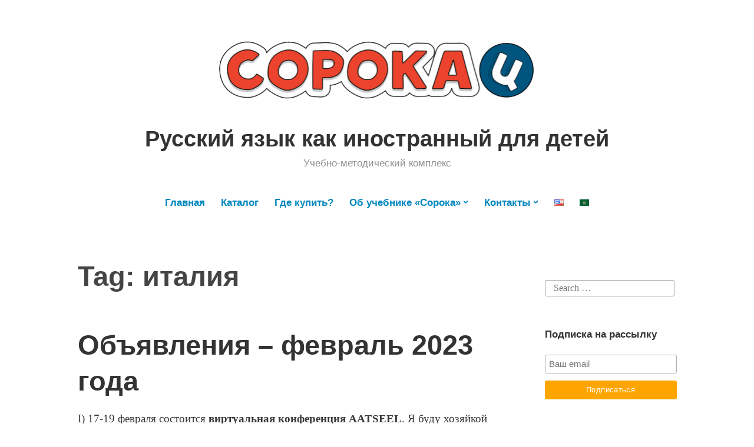

--- FILE ---
content_type: text/html; charset=UTF-8
request_url: https://sorokad.com/tag/italy/
body_size: 10203
content:
<!DOCTYPE html>
<html lang="ru-RU">
<head>
<meta charset="UTF-8">
<meta name="viewport" content="width=device-width, initial-scale=1">
<link rel="profile" href="https://gmpg.org/xfn/11">
<meta name="yandex-verification" content="adfd2e8e1c2fa7cb" />
<meta name='robots' content='index, follow, max-image-preview:large, max-snippet:-1, max-video-preview:-1' />
<!-- This site is optimized with the Yoast SEO plugin v25.6 - https://yoast.com/wordpress/plugins/seo/ -->
<title>италия Archives - Русский язык как иностранный для детей</title>
<link rel="canonical" href="https://sorokad.com/tag/italy/" />
<meta property="og:locale" content="ru_RU" />
<meta property="og:type" content="article" />
<meta property="og:title" content="италия Archives - Русский язык как иностранный для детей" />
<meta property="og:url" content="https://sorokad.com/tag/italy/" />
<meta property="og:site_name" content="Русский язык как иностранный для детей" />
<meta property="og:image" content="https://sorokad.com/wp-content/uploads/2018/10/cropped-cropped-d188d0b0d0bfd0bad0b0-d0b2-d18ed182d183d0b1110.jpg" />
<meta property="og:image:width" content="510" />
<meta property="og:image:height" content="510" />
<meta property="og:image:type" content="image/jpeg" />
<meta name="twitter:card" content="summary_large_image" />
<script type="application/ld+json" class="yoast-schema-graph">{"@context":"https://schema.org","@graph":[{"@type":"CollectionPage","@id":"https://sorokad.com/tag/italy/","url":"https://sorokad.com/tag/italy/","name":"италия Archives - Русский язык как иностранный для детей","isPartOf":{"@id":"https://sorokad.com/#website"},"inLanguage":"ru-RU"},{"@type":"WebSite","@id":"https://sorokad.com/#website","url":"https://sorokad.com/","name":"Русский язык как иностранный для детей","description":"Учебно-методический комплекс","publisher":{"@id":"https://sorokad.com/#organization"},"potentialAction":[{"@type":"SearchAction","target":{"@type":"EntryPoint","urlTemplate":"https://sorokad.com/?s={search_term_string}"},"query-input":{"@type":"PropertyValueSpecification","valueRequired":true,"valueName":"search_term_string"}}],"inLanguage":"ru-RU"},{"@type":"Organization","@id":"https://sorokad.com/#organization","name":"Русский язык как иностранный для детей","url":"https://sorokad.com/","logo":{"@type":"ImageObject","inLanguage":"ru-RU","@id":"https://sorokad.com/#/schema/logo/image/","url":"https://sorokad.com/wp-content/uploads/2020/04/cropped-logo_transparent.png","contentUrl":"https://sorokad.com/wp-content/uploads/2020/04/cropped-logo_transparent.png","width":1137,"height":300,"caption":"Русский язык как иностранный для детей"},"image":{"@id":"https://sorokad.com/#/schema/logo/image/"},"sameAs":["https://www.facebook.com/marianna.avery/","https://www.instagram.com/averymarianna/","https://www.youtube.com/channel/UCT6Ol1cf-JOtAYfdU1ReWyw?view_as=subscriber"]}]}</script>
<!-- / Yoast SEO plugin. -->
<link rel="alternate" type="application/rss+xml" title="Русский язык как иностранный для детей &raquo; Feed" href="https://sorokad.com/feed/" />
<link rel="alternate" type="application/rss+xml" title="Русский язык как иностранный для детей &raquo; Comments Feed" href="https://sorokad.com/comments/feed/" />
<link rel="alternate" type="application/rss+xml" title="Русский язык как иностранный для детей &raquo; италия Tag Feed" href="https://sorokad.com/tag/italy/feed/" />
<!-- <link rel='stylesheet' id='wp-block-library-css' href='https://sorokad.com/wp-includes/css/dist/block-library/style.min.css?ver=6.6.4' type='text/css' media='all' /> -->
<link rel="stylesheet" type="text/css" href="//sorokad.com/wp-content/cache/wpfc-minified/dvexuu3m/hdchm.css" media="all"/>
<style id='wp-block-library-theme-inline-css' type='text/css'>
.wp-block-audio :where(figcaption){color:#555;font-size:13px;text-align:center}.is-dark-theme .wp-block-audio :where(figcaption){color:#ffffffa6}.wp-block-audio{margin:0 0 1em}.wp-block-code{border:1px solid #ccc;border-radius:4px;font-family:Menlo,Consolas,monaco,monospace;padding:.8em 1em}.wp-block-embed :where(figcaption){color:#555;font-size:13px;text-align:center}.is-dark-theme .wp-block-embed :where(figcaption){color:#ffffffa6}.wp-block-embed{margin:0 0 1em}.blocks-gallery-caption{color:#555;font-size:13px;text-align:center}.is-dark-theme .blocks-gallery-caption{color:#ffffffa6}:root :where(.wp-block-image figcaption){color:#555;font-size:13px;text-align:center}.is-dark-theme :root :where(.wp-block-image figcaption){color:#ffffffa6}.wp-block-image{margin:0 0 1em}.wp-block-pullquote{border-bottom:4px solid;border-top:4px solid;color:currentColor;margin-bottom:1.75em}.wp-block-pullquote cite,.wp-block-pullquote footer,.wp-block-pullquote__citation{color:currentColor;font-size:.8125em;font-style:normal;text-transform:uppercase}.wp-block-quote{border-left:.25em solid;margin:0 0 1.75em;padding-left:1em}.wp-block-quote cite,.wp-block-quote footer{color:currentColor;font-size:.8125em;font-style:normal;position:relative}.wp-block-quote.has-text-align-right{border-left:none;border-right:.25em solid;padding-left:0;padding-right:1em}.wp-block-quote.has-text-align-center{border:none;padding-left:0}.wp-block-quote.is-large,.wp-block-quote.is-style-large,.wp-block-quote.is-style-plain{border:none}.wp-block-search .wp-block-search__label{font-weight:700}.wp-block-search__button{border:1px solid #ccc;padding:.375em .625em}:where(.wp-block-group.has-background){padding:1.25em 2.375em}.wp-block-separator.has-css-opacity{opacity:.4}.wp-block-separator{border:none;border-bottom:2px solid;margin-left:auto;margin-right:auto}.wp-block-separator.has-alpha-channel-opacity{opacity:1}.wp-block-separator:not(.is-style-wide):not(.is-style-dots){width:100px}.wp-block-separator.has-background:not(.is-style-dots){border-bottom:none;height:1px}.wp-block-separator.has-background:not(.is-style-wide):not(.is-style-dots){height:2px}.wp-block-table{margin:0 0 1em}.wp-block-table td,.wp-block-table th{word-break:normal}.wp-block-table :where(figcaption){color:#555;font-size:13px;text-align:center}.is-dark-theme .wp-block-table :where(figcaption){color:#ffffffa6}.wp-block-video :where(figcaption){color:#555;font-size:13px;text-align:center}.is-dark-theme .wp-block-video :where(figcaption){color:#ffffffa6}.wp-block-video{margin:0 0 1em}:root :where(.wp-block-template-part.has-background){margin-bottom:0;margin-top:0;padding:1.25em 2.375em}
</style>
<style id='classic-theme-styles-inline-css' type='text/css'>
/*! This file is auto-generated */
.wp-block-button__link{color:#fff;background-color:#32373c;border-radius:9999px;box-shadow:none;text-decoration:none;padding:calc(.667em + 2px) calc(1.333em + 2px);font-size:1.125em}.wp-block-file__button{background:#32373c;color:#fff;text-decoration:none}
</style>
<style id='global-styles-inline-css' type='text/css'>
:root{--wp--preset--aspect-ratio--square: 1;--wp--preset--aspect-ratio--4-3: 4/3;--wp--preset--aspect-ratio--3-4: 3/4;--wp--preset--aspect-ratio--3-2: 3/2;--wp--preset--aspect-ratio--2-3: 2/3;--wp--preset--aspect-ratio--16-9: 16/9;--wp--preset--aspect-ratio--9-16: 9/16;--wp--preset--color--black: #000000;--wp--preset--color--cyan-bluish-gray: #abb8c3;--wp--preset--color--white: #fff;--wp--preset--color--pale-pink: #f78da7;--wp--preset--color--vivid-red: #cf2e2e;--wp--preset--color--luminous-vivid-orange: #ff6900;--wp--preset--color--luminous-vivid-amber: #fcb900;--wp--preset--color--light-green-cyan: #7bdcb5;--wp--preset--color--vivid-green-cyan: #00d084;--wp--preset--color--pale-cyan-blue: #8ed1fc;--wp--preset--color--vivid-cyan-blue: #0693e3;--wp--preset--color--vivid-purple: #9b51e0;--wp--preset--color--medium-blue: #0087be;--wp--preset--color--bright-blue: #00aadc;--wp--preset--color--dark-gray: #4d4d4b;--wp--preset--color--light-gray: #b3b3b1;--wp--preset--gradient--vivid-cyan-blue-to-vivid-purple: linear-gradient(135deg,rgba(6,147,227,1) 0%,rgb(155,81,224) 100%);--wp--preset--gradient--light-green-cyan-to-vivid-green-cyan: linear-gradient(135deg,rgb(122,220,180) 0%,rgb(0,208,130) 100%);--wp--preset--gradient--luminous-vivid-amber-to-luminous-vivid-orange: linear-gradient(135deg,rgba(252,185,0,1) 0%,rgba(255,105,0,1) 100%);--wp--preset--gradient--luminous-vivid-orange-to-vivid-red: linear-gradient(135deg,rgba(255,105,0,1) 0%,rgb(207,46,46) 100%);--wp--preset--gradient--very-light-gray-to-cyan-bluish-gray: linear-gradient(135deg,rgb(238,238,238) 0%,rgb(169,184,195) 100%);--wp--preset--gradient--cool-to-warm-spectrum: linear-gradient(135deg,rgb(74,234,220) 0%,rgb(151,120,209) 20%,rgb(207,42,186) 40%,rgb(238,44,130) 60%,rgb(251,105,98) 80%,rgb(254,248,76) 100%);--wp--preset--gradient--blush-light-purple: linear-gradient(135deg,rgb(255,206,236) 0%,rgb(152,150,240) 100%);--wp--preset--gradient--blush-bordeaux: linear-gradient(135deg,rgb(254,205,165) 0%,rgb(254,45,45) 50%,rgb(107,0,62) 100%);--wp--preset--gradient--luminous-dusk: linear-gradient(135deg,rgb(255,203,112) 0%,rgb(199,81,192) 50%,rgb(65,88,208) 100%);--wp--preset--gradient--pale-ocean: linear-gradient(135deg,rgb(255,245,203) 0%,rgb(182,227,212) 50%,rgb(51,167,181) 100%);--wp--preset--gradient--electric-grass: linear-gradient(135deg,rgb(202,248,128) 0%,rgb(113,206,126) 100%);--wp--preset--gradient--midnight: linear-gradient(135deg,rgb(2,3,129) 0%,rgb(40,116,252) 100%);--wp--preset--font-size--small: 13px;--wp--preset--font-size--medium: 20px;--wp--preset--font-size--large: 36px;--wp--preset--font-size--x-large: 42px;--wp--preset--spacing--20: 0.44rem;--wp--preset--spacing--30: 0.67rem;--wp--preset--spacing--40: 1rem;--wp--preset--spacing--50: 1.5rem;--wp--preset--spacing--60: 2.25rem;--wp--preset--spacing--70: 3.38rem;--wp--preset--spacing--80: 5.06rem;--wp--preset--shadow--natural: 6px 6px 9px rgba(0, 0, 0, 0.2);--wp--preset--shadow--deep: 12px 12px 50px rgba(0, 0, 0, 0.4);--wp--preset--shadow--sharp: 6px 6px 0px rgba(0, 0, 0, 0.2);--wp--preset--shadow--outlined: 6px 6px 0px -3px rgba(255, 255, 255, 1), 6px 6px rgba(0, 0, 0, 1);--wp--preset--shadow--crisp: 6px 6px 0px rgba(0, 0, 0, 1);}:where(.is-layout-flex){gap: 0.5em;}:where(.is-layout-grid){gap: 0.5em;}body .is-layout-flex{display: flex;}.is-layout-flex{flex-wrap: wrap;align-items: center;}.is-layout-flex > :is(*, div){margin: 0;}body .is-layout-grid{display: grid;}.is-layout-grid > :is(*, div){margin: 0;}:where(.wp-block-columns.is-layout-flex){gap: 2em;}:where(.wp-block-columns.is-layout-grid){gap: 2em;}:where(.wp-block-post-template.is-layout-flex){gap: 1.25em;}:where(.wp-block-post-template.is-layout-grid){gap: 1.25em;}.has-black-color{color: var(--wp--preset--color--black) !important;}.has-cyan-bluish-gray-color{color: var(--wp--preset--color--cyan-bluish-gray) !important;}.has-white-color{color: var(--wp--preset--color--white) !important;}.has-pale-pink-color{color: var(--wp--preset--color--pale-pink) !important;}.has-vivid-red-color{color: var(--wp--preset--color--vivid-red) !important;}.has-luminous-vivid-orange-color{color: var(--wp--preset--color--luminous-vivid-orange) !important;}.has-luminous-vivid-amber-color{color: var(--wp--preset--color--luminous-vivid-amber) !important;}.has-light-green-cyan-color{color: var(--wp--preset--color--light-green-cyan) !important;}.has-vivid-green-cyan-color{color: var(--wp--preset--color--vivid-green-cyan) !important;}.has-pale-cyan-blue-color{color: var(--wp--preset--color--pale-cyan-blue) !important;}.has-vivid-cyan-blue-color{color: var(--wp--preset--color--vivid-cyan-blue) !important;}.has-vivid-purple-color{color: var(--wp--preset--color--vivid-purple) !important;}.has-black-background-color{background-color: var(--wp--preset--color--black) !important;}.has-cyan-bluish-gray-background-color{background-color: var(--wp--preset--color--cyan-bluish-gray) !important;}.has-white-background-color{background-color: var(--wp--preset--color--white) !important;}.has-pale-pink-background-color{background-color: var(--wp--preset--color--pale-pink) !important;}.has-vivid-red-background-color{background-color: var(--wp--preset--color--vivid-red) !important;}.has-luminous-vivid-orange-background-color{background-color: var(--wp--preset--color--luminous-vivid-orange) !important;}.has-luminous-vivid-amber-background-color{background-color: var(--wp--preset--color--luminous-vivid-amber) !important;}.has-light-green-cyan-background-color{background-color: var(--wp--preset--color--light-green-cyan) !important;}.has-vivid-green-cyan-background-color{background-color: var(--wp--preset--color--vivid-green-cyan) !important;}.has-pale-cyan-blue-background-color{background-color: var(--wp--preset--color--pale-cyan-blue) !important;}.has-vivid-cyan-blue-background-color{background-color: var(--wp--preset--color--vivid-cyan-blue) !important;}.has-vivid-purple-background-color{background-color: var(--wp--preset--color--vivid-purple) !important;}.has-black-border-color{border-color: var(--wp--preset--color--black) !important;}.has-cyan-bluish-gray-border-color{border-color: var(--wp--preset--color--cyan-bluish-gray) !important;}.has-white-border-color{border-color: var(--wp--preset--color--white) !important;}.has-pale-pink-border-color{border-color: var(--wp--preset--color--pale-pink) !important;}.has-vivid-red-border-color{border-color: var(--wp--preset--color--vivid-red) !important;}.has-luminous-vivid-orange-border-color{border-color: var(--wp--preset--color--luminous-vivid-orange) !important;}.has-luminous-vivid-amber-border-color{border-color: var(--wp--preset--color--luminous-vivid-amber) !important;}.has-light-green-cyan-border-color{border-color: var(--wp--preset--color--light-green-cyan) !important;}.has-vivid-green-cyan-border-color{border-color: var(--wp--preset--color--vivid-green-cyan) !important;}.has-pale-cyan-blue-border-color{border-color: var(--wp--preset--color--pale-cyan-blue) !important;}.has-vivid-cyan-blue-border-color{border-color: var(--wp--preset--color--vivid-cyan-blue) !important;}.has-vivid-purple-border-color{border-color: var(--wp--preset--color--vivid-purple) !important;}.has-vivid-cyan-blue-to-vivid-purple-gradient-background{background: var(--wp--preset--gradient--vivid-cyan-blue-to-vivid-purple) !important;}.has-light-green-cyan-to-vivid-green-cyan-gradient-background{background: var(--wp--preset--gradient--light-green-cyan-to-vivid-green-cyan) !important;}.has-luminous-vivid-amber-to-luminous-vivid-orange-gradient-background{background: var(--wp--preset--gradient--luminous-vivid-amber-to-luminous-vivid-orange) !important;}.has-luminous-vivid-orange-to-vivid-red-gradient-background{background: var(--wp--preset--gradient--luminous-vivid-orange-to-vivid-red) !important;}.has-very-light-gray-to-cyan-bluish-gray-gradient-background{background: var(--wp--preset--gradient--very-light-gray-to-cyan-bluish-gray) !important;}.has-cool-to-warm-spectrum-gradient-background{background: var(--wp--preset--gradient--cool-to-warm-spectrum) !important;}.has-blush-light-purple-gradient-background{background: var(--wp--preset--gradient--blush-light-purple) !important;}.has-blush-bordeaux-gradient-background{background: var(--wp--preset--gradient--blush-bordeaux) !important;}.has-luminous-dusk-gradient-background{background: var(--wp--preset--gradient--luminous-dusk) !important;}.has-pale-ocean-gradient-background{background: var(--wp--preset--gradient--pale-ocean) !important;}.has-electric-grass-gradient-background{background: var(--wp--preset--gradient--electric-grass) !important;}.has-midnight-gradient-background{background: var(--wp--preset--gradient--midnight) !important;}.has-small-font-size{font-size: var(--wp--preset--font-size--small) !important;}.has-medium-font-size{font-size: var(--wp--preset--font-size--medium) !important;}.has-large-font-size{font-size: var(--wp--preset--font-size--large) !important;}.has-x-large-font-size{font-size: var(--wp--preset--font-size--x-large) !important;}
:where(.wp-block-post-template.is-layout-flex){gap: 1.25em;}:where(.wp-block-post-template.is-layout-grid){gap: 1.25em;}
:where(.wp-block-columns.is-layout-flex){gap: 2em;}:where(.wp-block-columns.is-layout-grid){gap: 2em;}
:root :where(.wp-block-pullquote){font-size: 1.5em;line-height: 1.6;}
</style>
<!-- <link rel='stylesheet' id='genericons-css' href='https://sorokad.com/wp-content/themes/independent-publisher-2-wpcom/genericons/genericons.css?ver=3.3.1' type='text/css' media='all' /> -->
<!-- <link rel='stylesheet' id='independent-publisher-2-style-css' href='https://sorokad.com/wp-content/themes/independent-publisher-2-wpcom-child/style.css?ver=6.6.4' type='text/css' media='all' /> -->
<!-- <link rel='stylesheet' id='independent-publisher-2-block-style-css' href='https://sorokad.com/wp-content/themes/independent-publisher-2-wpcom/css/blocks.css?ver=1.0' type='text/css' media='all' /> -->
<!-- <link rel='stylesheet' id='parent-style-css' href='https://sorokad.com/wp-content/themes/independent-publisher-2-wpcom/style.css?ver=6.6.4' type='text/css' media='all' /> -->
<link rel="stylesheet" type="text/css" href="//sorokad.com/wp-content/cache/wpfc-minified/jqxl9m6b/hdchm.css" media="all"/>
<link rel="https://api.w.org/" href="https://sorokad.com/wp-json/" /><link rel="alternate" title="JSON" type="application/json" href="https://sorokad.com/wp-json/wp/v2/tags/19" /><link rel="EditURI" type="application/rsd+xml" title="RSD" href="https://sorokad.com/xmlrpc.php?rsd" />
<meta name="generator" content="WordPress 6.6.4" />
<link rel="icon" href="https://sorokad.com/wp-content/uploads/2018/10/cropped-cropped-d188d0b0d0bfd0bad0b0-d0b2-d18ed182d183d0b1110.jpg" sizes="32x32" />
<link rel="icon" href="https://sorokad.com/wp-content/uploads/2018/10/cropped-cropped-d188d0b0d0bfd0bad0b0-d0b2-d18ed182d183d0b1110.jpg" sizes="192x192" />
<link rel="apple-touch-icon" href="https://sorokad.com/wp-content/uploads/2018/10/cropped-cropped-d188d0b0d0bfd0bad0b0-d0b2-d18ed182d183d0b1110.jpg" />
<meta name="msapplication-TileImage" content="https://sorokad.com/wp-content/uploads/2018/10/cropped-cropped-d188d0b0d0bfd0bad0b0-d0b2-d18ed182d183d0b1110.jpg" />
<!-- Global site tag (gtag.js) - Google Analytics -->
<script async src="https://www.googletagmanager.com/gtag/js?id=UA-128046894-2"></script>
<script>
window.dataLayer = window.dataLayer || [];
function gtag(){dataLayer.push(arguments);}
gtag('js', new Date());
gtag('config', 'UA-128046894-2');
</script>
</head>
<body data-rsssl=1 class="archive tag tag-italy tag-19 wp-custom-logo wp-embed-responsive has-sidebar">
<div id="page" class="hfeed site">
<a class="skip-link screen-reader-text" href="#content">Перейти к содержимому</a>
<div id="hero-header" class="site-hero-section">
<header id="masthead" class="site-header" role="banner">
<div class="inner">
<div class="site-branding">
<a href="https://sorokad.com/" class="custom-logo-link" rel="home"><img width="1137" height="300" src="https://sorokad.com/wp-content/uploads/2020/04/cropped-logo_transparent.png" class="custom-logo" alt="Русский язык как иностранный для детей" decoding="async" fetchpriority="high" /></a>
<p class="site-title"><a href="https://sorokad.com/" rel="home">Русский язык как иностранный для детей</a></p>
<p class="site-description">Учебно-методический комплекс</p>
</div><!-- .site-branding -->
<button class="menu-toggle" aria-controls="primary-menu" aria-expanded="false" id="primary-menu-button">
Меню					</button><!-- .menu-toggle -->
</div><!-- .inner -->
</header><!-- #masthead -->
</div>
<nav id="site-navigation" class="main-navigation" role="navigation">
<div class="menu-primary-container"><ul id="primary-menu" class="menu"><li id="menu-item-1206" class="menu-item menu-item-type-custom menu-item-object-custom menu-item-home menu-item-1206"><a href="https://sorokad.com">Главная</a></li>
<li id="menu-item-1207" class="menu-item menu-item-type-custom menu-item-object-custom menu-item-1207"><a target="_blank" rel="noopener" href="http://sorokam.com">Каталог</a></li>
<li id="menu-item-1313" class="menu-item menu-item-type-post_type menu-item-object-page menu-item-1313"><a href="https://sorokad.com/buyprinted/">Где купить?</a></li>
<li id="menu-item-1310" class="menu-item menu-item-type-post_type menu-item-object-page menu-item-has-children menu-item-1310"><a href="https://sorokad.com/book/">Об учебнике «Сорока»</a>
<ul class="sub-menu">
<li id="menu-item-1311" class="menu-item menu-item-type-post_type menu-item-object-page menu-item-1311"><a href="https://sorokad.com/content/">Содержание учебника</a></li>
<li id="menu-item-1315" class="menu-item menu-item-type-post_type menu-item-object-page menu-item-1315"><a href="https://sorokad.com/audio/">Аудио</a></li>
</ul>
</li>
<li id="menu-item-1307" class="menu-item menu-item-type-post_type menu-item-object-page menu-item-has-children menu-item-1307"><a target="_blank" rel="noopener" href="https://sorokad.com/contact/">Контакты</a>
<ul class="sub-menu">
<li id="menu-item-1316" class="menu-item menu-item-type-post_type menu-item-object-page menu-item-1316"><a href="https://sorokad.com/seminars-2/">Встречи на мероприятиях</a></li>
</ul>
</li>
<li id="menu-item-1271-en" class="lang-item lang-item-46 lang-item-en no-translation lang-item-first menu-item menu-item-type-custom menu-item-object-custom menu-item-1271-en"><a href="https://sorokad.com/en/" hreflang="en-US" lang="en-US"><img src="[data-uri]" alt="English" width="16" height="11" style="width: 16px; height: 11px;" /></a></li>
<li id="menu-item-1271-ar" class="lang-item lang-item-54 lang-item-ar no-translation menu-item menu-item-type-custom menu-item-object-custom menu-item-1271-ar"><a href="https://sorokad.com/ar/" hreflang="ar" lang="ar"><img src="[data-uri]" alt="العربية" width="16" height="11" style="width: 16px; height: 11px;" /></a></li>
</ul></div>		</nav><!-- .main-navigation -->
<div id="content-wrapper" class="content-wrapper">
<div id="content" class="site-content">
<div id="primary" class="content-area">
<main id="main" class="site-main" role="main">
<header class="page-header">
<h1 class="page-title">Tag: <span>италия</span></h1>			</header><!-- .page-header -->
<article id="post-3182" class="post-3182 post type-post status-publish format-standard hentry category-mar category-newsru tag-vstrechi tag-italy tag-kruglyj-stol tag-conference tag-chtenie-dlja-nachinajushhih tag-chtenie-po-russki tag-chtenie-s-kartochkami">
<header class="entry-header">
<h1 class="entry-title"><a href="https://sorokad.com/2023/01/28/objavlenija-fevral-2023-goda/" rel="bookmark">Объявления &#8211; февраль 2023 года</a></h1>		</header><!-- .entry-header -->	
<div class="entry-content">
<p>I) 17-19 февраля состоится <strong>виртуальная конференция AATSEEL</strong>. Я буду хозяйкой круглого стола неформального общения участников конференции. Тема: Teaching Cyrillic 2 Kids. В программе конференции это обозначено как Topic Talk Session. Круглый стол состоится 18 февраля с 13 до 13.30 по восточному времени. Программу смотрите на сайте конференции <a href="https://www.aatseel.org" target="_blank" rel="noreferrer noopener">https://www.aatseel.org</a></p>
<p></p>
<p>II) Приглашаю на <strong>встречи в Италии</strong>! Вот расписание:</p>
<p><strong><em>26 февраля</em></strong> (воскресенье) город Рим. С 10 до 11.30 часов.<br>Приходите в конференц-зал в гостинице DoubleTree by Hilton Rome Monti<br>по адресу: P.za dell&#8217;Esquilino, 1, 00185 Roma RM, Italy<br></p>
<p><strong><em>1 марта</em></strong> (среда) город Флоренция. С 9.30 до 11 часов.<br>Русский Культурный центр во Флоренции. (Centro Culturale Russo)<br>адрес: Piazza Santo Spirito 9, Firenze<br>Контакт для связи: + 39 335 395501. www.Centrorussofirenze.it<br></p>
<p><strong><em>2-4 марта</em></strong> (четверг-суббота) Парма-Милан. Участие в конференции по билингвизму. Все вопросы по работе конференции и по расписанию выступлений задавайте организаторам. Вот ссылка на сайт конференции: http://bilingualism.parma.tilda.ws/2023<br></p>
<p><strong><em>5 марта</em></strong> (воскресенье) город Милан. С 10 до 11.30 часов.<br>Конференц-зал в гостинице Hilton Milan<br>по адресу: Via Luigi Galvani, 12, 20124 Milano MI, Italy<br></p>
<p>Темы всех выступлений «Использование речевого тренажера «Три богатыря» для изучения согласования в роде, числе и падеже».<br>Вход свободный, но нужна регистрация. Регистрация нужна для того, чтобы узнать, сколько человек ждать, какого размера комната нам понадобиться, нужны ли кофе и вода. Пожалуйста, регистрируйтесь по ссылке: <a href="https://forms.gle/N5TEcAhuaB826tPZ6" target="_blank" rel="noreferrer noopener">https://forms.gle/N5TEcAhuaB826tPZ6</a></p>
<p>III) У Сороки снова открылся магазин на еВау. Приглашаю всех, кому удобнее покупать учебники именно на этой площадке вот ссылка: <a href="https://www.ebay.com/usr/sordig-0" target="_blank" rel="noreferrer noopener">https://www.ebay.com/usr/sordig-0</a></p>
<div style="margin-top: 24px;"><a href="https://sorokam.com" target="_blank" rel="noopener"><picture style="width:100%"><source srcset="https://i0.wp.com/sorokad.com/wp-content/uploads/2018/10/banner_mobile.jpg" media="(max-width: 480px)"><source srcset="https://i0.wp.com/sorokad.com/wp-content/uploads/2018/10/banner_desktop.jpg"><img style="width:100%" srcset="https://i0.wp.com/sorokad.com/wp-content/uploads/2018/10/banner_desktop.jpg" alt="Сорока. Русский язык для детей"></picture></a></div>	</div><!-- .entry-content -->
<footer class="entry-footer">
<div class="entry-meta">
<span class="byline">
<a href="https://sorokad.com/author/soroka/" title="Posts by soroka" rel="author">soroka</a>			</span>
<span class="cat-links">
<a href="https://sorokad.com/category/newsru/mar/" rel="category tag">Марианна</a>, <a href="https://sorokad.com/category/newsru/" rel="category tag">Новости</a>				</span><!-- .cat-links -->
<span class="comments-link"><a href="https://sorokad.com/2023/01/28/objavlenija-fevral-2023-goda/#respond">Оставьте комментарий</a></span><!-- .comments-link -->
<span class="published-on">
<a href="https://sorokad.com/2023/01/28/objavlenija-fevral-2023-goda/" rel="bookmark"><time class="entry-date published" datetime="2023-01-28T22:34:42-05:00">January 28, 2023</time><time class="updated" datetime="2023-02-13T22:34:52-05:00">February 13, 2023</time></a>
</span>
<span class="word-count">1 Minutes</span>		</div><!-- .entry-meta -->
</footer><!-- .entry-footer -->
</article><!-- #post-## -->
<article id="post-1177" class="post-1177 post type-post status-publish format-standard hentry category-newsru tag-italy tag-youtube tag-blog_news tag-conference tag-forum">
<header class="entry-header">
<h1 class="entry-title"><a href="https://sorokad.com/2020/02/06/newsfeb20/" rel="bookmark">Новости &#8211; февраль 2020</a></h1>		</header><!-- .entry-header -->	
<div class="entry-content">
<p></p>
<p>Новость №1. У СорокиЦ открылся и заработал <a rel="noreferrer noopener" aria-label="канал на Ютубе (opens in a new tab)" href="https://www.youtube.com/channel/UCT6Ol1cf-JOtAYfdU1ReWyw" target="_blank">канал на Ютубе</a>. Можно включить субтитры на русском или английском языках.</p>
<p>Уже сейчас вы можете узнать <a href="https://www.youtube.com/watch?v=vC6glbJlDuA&amp;t=22s" target="_blank" rel="noreferrer noopener" aria-label="какая методика используется (opens in a new tab)">какая методика используется</a> в Сороке.</p>
<p>Есть видео с моих уроков. Например, здесь видно <a href="https://www.youtube.com/watch?v=3hZzf5Eo6Hs&amp;t=6s" target="_blank" rel="noreferrer noopener" aria-label="методику на практике (opens in a new tab)">методику на практике</a>.</p>
<p>В <a href="https://www.youtube.com/watch?v=oZGrLDt2BJ0" target="_blank" rel="noreferrer noopener" aria-label="этом видео (opens in a new tab)">этом видео</a> вы видите, что мы много говорим и повторяем, и мало пишем. Подписывайтесь на мой канал! </p>
<figure class="wp-block-image size-large"><img decoding="async" width="3000" height="1250" src="https://i2.wp.com/sorokad.com/wp-content/uploads/2020/01/12_1.jpg?fit=1024%2C427&amp;ssl=1" alt="" class="wp-image-1178"/></figure>
<a href="https://sorokad.com/2020/02/06/newsfeb20/#more-1177" class="more-link">Продолжить чтение <span class="screen-reader-text">&#8220;Новости &#8211; февраль 2020&#8221;</span> <span class="meta-nav">	</span></a><div style="margin-top: 24px;"><a href="https://sorokam.com" target="_blank" rel="noopener"><picture style="width:100%"><source srcset="https://i0.wp.com/sorokad.com/wp-content/uploads/2018/10/banner_mobile.jpg" media="(max-width: 480px)"><source srcset="https://i0.wp.com/sorokad.com/wp-content/uploads/2018/10/banner_desktop.jpg"><img style="width:100%" srcset="https://i0.wp.com/sorokad.com/wp-content/uploads/2018/10/banner_desktop.jpg" alt="Сорока. Русский язык для детей"></picture></a></div>	</div><!-- .entry-content -->
<footer class="entry-footer">
<div class="entry-meta">
<span class="byline">
<a href="https://sorokad.com/author/soroka/" title="Posts by soroka" rel="author">soroka</a>			</span>
<span class="cat-links">
<a href="https://sorokad.com/category/newsru/" rel="category tag">Новости</a>				</span><!-- .cat-links -->
<span class="comments-link"><a href="https://sorokad.com/2020/02/06/newsfeb20/#respond">Оставьте комментарий</a></span><!-- .comments-link -->
<span class="published-on">
<a href="https://sorokad.com/2020/02/06/newsfeb20/" rel="bookmark"><time class="entry-date published" datetime="2020-02-06T15:24:00-05:00">February 6, 2020</time><time class="updated" datetime="2022-04-20T20:25:59-05:00">April 20, 2022</time></a>
</span>
<span class="word-count">1 Minutes</span>		</div><!-- .entry-meta -->
</footer><!-- .entry-footer -->
</article><!-- #post-## -->
</main><!-- #main -->
</div><!-- #primary -->
<div id="secondary" class="widget-area" role="complementary">
<aside id="search-2" class="widget widget_search"><form role="search" method="get" class="search-form" action="https://sorokad.com/">
<label>
<span class="screen-reader-text">Search for:</span>
<input type="search" class="search-field" placeholder="Search &hellip;" value="" name="s" />
</label>
<input type="submit" class="search-submit" value="Search" />
</form></aside><aside id="custom_html-3" class="widget_text widget widget_custom_html"><h3 class="widget-title">Подписка на рассылку</h3><div class="textwidget custom-html-widget"><!-- Begin Mailchimp Signup Form -->
<link href="//cdn-images.mailchimp.com/embedcode/horizontal-slim-10_7.css" rel="stylesheet" type="text/css">
<style type="text/css">
#mc_embed_signup{background:#fff; clear:left; font:14px Helvetica,Arial,sans-serif; width:100%;}
/* Add your own Mailchimp form style overrides in your site stylesheet or in this style block.
We recommend moving this block and the preceding CSS link to the HEAD of your HTML file. */
</style>
<div id="mc_embed_signup">
<form action="https://SorokaD.us19.list-manage.com/subscribe/post?u=456d56aa11228169cbfd2dcf1&amp;id=2343e1bab5" method="post" id="mc-embedded-subscribe-form" name="mc-embedded-subscribe-form" class="validate" target="_blank" novalidate>
<div id="mc_embed_signup_scroll">
<input type="email" value="" name="EMAIL" class="email" id="mce-EMAIL" placeholder="Ваш email" required>
<!-- real people should not fill this in and expect good things - do not remove this or risk form bot signups-->
<div style="position: absolute; left: -5000px;" aria-hidden="true"><input type="text" name="b_456d56aa11228169cbfd2dcf1_2343e1bab5" tabindex="-1" value=""></div>
<div class="clear" style="width:100%"><input type="submit" style="display: block;width: 100%;margin-top: 12px;background-color: orange;color: #fff" value="Подписаться" name="subscribe" id="mc-embedded-subscribe" class="button"></div>
</div>
</form>
</div>
<!--End mc_embed_signup--></div></aside><aside id="lsi_widget-2" class="widget widget_lsi_widget"><ul class="lsi-social-icons icon-set-lsi_widget-2" style="text-align: left"><li class="lsi-social-facebook"><a class="" rel="nofollow" title="Facebook" aria-label="Facebook" href="https://www.facebook.com/marianna.avery/" ><i class="lsicon lsicon-facebook"></i></a></li><li class="lsi-social-vkontakte"><a class="" rel="nofollow" title="VK" aria-label="VK" href="https://vk.com/averysoroka" ><i class="lsicon lsicon-vkontakte"></i></a></li><li class="lsi-social-instagram"><a class="" rel="nofollow" title="Instagram" aria-label="Instagram" href="https://www.instagram.com/averymarianna/" ><i class="lsicon lsicon-instagram"></i></a></li><li class="lsi-social-youtube"><a class="" rel="nofollow" title="YouTube" aria-label="YouTube" href="https://www.youtube.com/channel/UCT6Ol1cf-JOtAYfdU1ReWyw?view_as=subscriber" ><i class="lsicon lsicon-youtube"></i></a></li></ul></aside></div><!-- #secondary -->

</div><!-- #content -->
<footer id="colophon" class="site-footer" role="contentinfo">
<div class="site-info">
Все права защищены 
&copy; 2026			</div><!-- .site-info -->
</footer><!-- #colophon -->
</div><!-- #content-wrapper -->
</div><!-- #page -->
<!-- <link rel='stylesheet' id='lsi-style-css' href='https://sorokad.com/wp-content/plugins/lightweight-social-icons/css/style-min.css?ver=1.1' type='text/css' media='all' /> -->
<link rel="stylesheet" type="text/css" href="//sorokad.com/wp-content/cache/wpfc-minified/7woz4pyr/hdchm.css" media="all"/>
<style id='lsi-style-inline-css' type='text/css'>
.icon-set-lsi_widget-2 a,
.icon-set-lsi_widget-2 a:visited,
.icon-set-lsi_widget-2 a:focus {
border-radius: 2px;
background: #15add3 !important;
color: #FFFFFF !important;
font-size: 20px !important;
}
.icon-set-lsi_widget-2 a:hover {
background: #777777 !important;
color: #FFFFFF !important;
}
</style>
<script type="text/javascript" id="pll_cookie_script-js-after">
/* <![CDATA[ */
(function() {
var expirationDate = new Date();
expirationDate.setTime( expirationDate.getTime() + 31536000 * 1000 );
document.cookie = "pll_language=ru; expires=" + expirationDate.toUTCString() + "; path=/; secure; SameSite=Lax";
}());
/* ]]> */
</script>
<script type="text/javascript" src="https://sorokad.com/wp-content/themes/independent-publisher-2-wpcom/js/navigation.js?ver=20170317" id="independent-publisher-2-navigation-js"></script>
<script type="text/javascript" src="https://sorokad.com/wp-content/themes/independent-publisher-2-wpcom/js/skip-link-focus-fix.js?ver=20170315" id="independent-publisher-2-skip-link-focus-fix-js"></script>
</body>
</html><!-- WP Fastest Cache file was created in 0.104 seconds, on January 22, 2026 @ 5:14 am --><!-- via php -->

--- FILE ---
content_type: text/css
request_url: https://sorokad.com/wp-content/cache/wpfc-minified/jqxl9m6b/hdchm.css
body_size: 28675
content:
@font-face {
font-family: 'Genericons';
src: url(//sorokad.com/wp-content/themes/independent-publisher-2-wpcom/genericons/Genericons.eot);
}
@font-face {
font-family: 'Genericons';
src: url([data-uri]) format('woff'),
url(//sorokad.com/wp-content/themes/independent-publisher-2-wpcom/genericons/Genericons.ttf) format('truetype'),
url(//sorokad.com/wp-content/themes/independent-publisher-2-wpcom/genericons/Genericons.svg#genericonsregular) format('svg');
font-weight: normal;
font-style: normal;
}
@media screen and (-webkit-min-device-pixel-ratio:0) {
@font-face {
font-family: "Genericons";
src: url(https://sorokad.com/wp-content/themes/independent-publisher-2-wpcom/genericons/Genericons.svg#Genericons) format("svg");
}
} .genericon {
font-size: 16px;
vertical-align: top;
text-align: center;
-moz-transition: color .1s ease-in 0;
-webkit-transition: color .1s ease-in 0;
display: inline-block;
font-family: "Genericons";
font-style: normal;
font-weight: normal;
font-variant: normal;
line-height: 1;
text-decoration: inherit;
text-transform: none;
-moz-osx-font-smoothing: grayscale;
-webkit-font-smoothing: antialiased;
speak: none;
} .genericon-404:before { content: "\f423"; }
.genericon-activity:before { content: "\f508"; }
.genericon-anchor:before { content: "\f509"; }
.genericon-aside:before { content: "\f101"; }
.genericon-attachment:before { content: "\f416"; }
.genericon-audio:before { content: "\f109"; }
.genericon-bold:before { content: "\f471"; }
.genericon-book:before { content: "\f444"; }
.genericon-bug:before { content: "\f50a"; }
.genericon-cart:before { content: "\f447"; }
.genericon-category:before { content: "\f301"; }
.genericon-chat:before { content: "\f108"; }
.genericon-checkmark:before { content: "\f418"; }
.genericon-close:before { content: "\f405"; }
.genericon-close-alt:before { content: "\f406"; }
.genericon-cloud:before { content: "\f426"; }
.genericon-cloud-download:before { content: "\f440"; }
.genericon-cloud-upload:before { content: "\f441"; }
.genericon-code:before { content: "\f462"; }
.genericon-codepen:before { content: "\f216"; }
.genericon-cog:before { content: "\f445"; }
.genericon-collapse:before { content: "\f432"; }
.genericon-comment:before { content: "\f300"; }
.genericon-day:before { content: "\f305"; }
.genericon-digg:before { content: "\f221"; }
.genericon-document:before { content: "\f443"; }
.genericon-dot:before { content: "\f428"; }
.genericon-downarrow:before { content: "\f502"; }
.genericon-download:before { content: "\f50b"; }
.genericon-draggable:before { content: "\f436"; }
.genericon-dribbble:before { content: "\f201"; }
.genericon-dropbox:before { content: "\f225"; }
.genericon-dropdown:before { content: "\f433"; }
.genericon-dropdown-left:before { content: "\f434"; }
.genericon-edit:before { content: "\f411"; }
.genericon-ellipsis:before { content: "\f476"; }
.genericon-expand:before { content: "\f431"; }
.genericon-external:before { content: "\f442"; }
.genericon-facebook:before { content: "\f203"; }
.genericon-facebook-alt:before { content: "\f204"; }
.genericon-fastforward:before { content: "\f458"; }
.genericon-feed:before { content: "\f413"; }
.genericon-flag:before { content: "\f468"; }
.genericon-flickr:before { content: "\f211"; }
.genericon-foursquare:before { content: "\f226"; }
.genericon-fullscreen:before { content: "\f474"; }
.genericon-gallery:before { content: "\f103"; }
.genericon-github:before { content: "\f200"; }
.genericon-googleplus:before { content: "\f206"; }
.genericon-googleplus-alt:before { content: "\f218"; }
.genericon-handset:before { content: "\f50c"; }
.genericon-heart:before { content: "\f461"; }
.genericon-help:before { content: "\f457"; }
.genericon-hide:before { content: "\f404"; }
.genericon-hierarchy:before { content: "\f505"; }
.genericon-home:before { content: "\f409"; }
.genericon-image:before { content: "\f102"; }
.genericon-info:before { content: "\f455"; }
.genericon-instagram:before { content: "\f215"; }
.genericon-italic:before { content: "\f472"; }
.genericon-key:before { content: "\f427"; }
.genericon-leftarrow:before { content: "\f503"; }
.genericon-link:before { content: "\f107"; }
.genericon-linkedin:before { content: "\f207"; }
.genericon-linkedin-alt:before { content: "\f208"; }
.genericon-location:before { content: "\f417"; }
.genericon-lock:before { content: "\f470"; }
.genericon-mail:before { content: "\f410"; }
.genericon-maximize:before { content: "\f422"; }
.genericon-menu:before { content: "\f419"; }
.genericon-microphone:before { content: "\f50d"; }
.genericon-minimize:before { content: "\f421"; }
.genericon-minus:before { content: "\f50e"; }
.genericon-month:before { content: "\f307"; }
.genericon-move:before { content: "\f50f"; }
.genericon-next:before { content: "\f429"; }
.genericon-notice:before { content: "\f456"; }
.genericon-paintbrush:before { content: "\f506"; }
.genericon-path:before { content: "\f219"; }
.genericon-pause:before { content: "\f448"; }
.genericon-phone:before { content: "\f437"; }
.genericon-picture:before { content: "\f473"; }
.genericon-pinned:before { content: "\f308"; }
.genericon-pinterest:before { content: "\f209"; }
.genericon-pinterest-alt:before { content: "\f210"; }
.genericon-play:before { content: "\f452"; }
.genericon-plugin:before { content: "\f439"; }
.genericon-plus:before { content: "\f510"; }
.genericon-pocket:before { content: "\f224"; }
.genericon-polldaddy:before { content: "\f217"; }
.genericon-portfolio:before { content: "\f460"; }
.genericon-previous:before { content: "\f430"; }
.genericon-print:before { content: "\f469"; }
.genericon-quote:before { content: "\f106"; }
.genericon-rating-empty:before { content: "\f511"; }
.genericon-rating-full:before { content: "\f512"; }
.genericon-rating-half:before { content: "\f513"; }
.genericon-reddit:before { content: "\f222"; }
.genericon-refresh:before { content: "\f420"; }
.genericon-reply:before { content: "\f412"; }
.genericon-reply-alt:before { content: "\f466"; }
.genericon-reply-single:before { content: "\f467"; }
.genericon-rewind:before { content: "\f459"; }
.genericon-rightarrow:before { content: "\f501"; }
.genericon-search:before { content: "\f400"; }
.genericon-send-to-phone:before { content: "\f438"; }
.genericon-send-to-tablet:before { content: "\f454"; }
.genericon-share:before { content: "\f415"; }
.genericon-show:before { content: "\f403"; }
.genericon-shuffle:before { content: "\f514"; }
.genericon-sitemap:before { content: "\f507"; }
.genericon-skip-ahead:before { content: "\f451"; }
.genericon-skip-back:before { content: "\f450"; }
.genericon-skype:before { content: "\f220"; }
.genericon-spam:before { content: "\f424"; }
.genericon-spotify:before { content: "\f515"; }
.genericon-standard:before { content: "\f100"; }
.genericon-star:before { content: "\f408"; }
.genericon-status:before { content: "\f105"; }
.genericon-stop:before { content: "\f449"; }
.genericon-stumbleupon:before { content: "\f223"; }
.genericon-subscribe:before { content: "\f463"; }
.genericon-subscribed:before { content: "\f465"; }
.genericon-summary:before { content: "\f425"; }
.genericon-tablet:before { content: "\f453"; }
.genericon-tag:before { content: "\f302"; }
.genericon-time:before { content: "\f303"; }
.genericon-top:before { content: "\f435"; }
.genericon-trash:before { content: "\f407"; }
.genericon-tumblr:before { content: "\f214"; }
.genericon-twitch:before { content: "\f516"; }
.genericon-twitter:before { content: "\f202"; }
.genericon-unapprove:before { content: "\f446"; }
.genericon-unsubscribe:before { content: "\f464"; }
.genericon-unzoom:before { content: "\f401"; }
.genericon-uparrow:before { content: "\f500"; }
.genericon-user:before { content: "\f304"; }
.genericon-video:before { content: "\f104"; }
.genericon-videocamera:before { content: "\f517"; }
.genericon-vimeo:before { content: "\f212"; }
.genericon-warning:before { content: "\f414"; }
.genericon-website:before { content: "\f475"; }
.genericon-week:before { content: "\f306"; }
.genericon-wordpress:before { content: "\f205"; }
.genericon-xpost:before { content: "\f504"; }
.genericon-youtube:before { content: "\f213"; }
.genericon-zoom:before { content: "\f402"; }.widget .widget-title, .widget .widgettitle {font-weight: bold !important;}
.more-link {width: 160px !important;}#page {
overflow-x: hidden; }
.alignfull,
.alignwide {
clear: both;
}
@media (min-width: 1140px) {
body:not(.has-sidebar) .alignwide,
body:not(.has-sidebar) .wp-block-group.alignfull .alignwide {
margin-left: -25%;
margin-right: -25%;
max-width: 1000%;
width: auto;
}
}
body:not(.has-sidebar) .alignfull,
body:not(.has-sidebar) .wp-block-group.alignfull .alignfull {
margin-left: calc(50% - 50vw);
margin-right: calc(50% - 50vw);
max-width: 1000%;
width: auto;
} body:not(.has-sidebar) .wp-block-columns.alignfull,
body:not(.has-sidebar) .wp-block-audio.alignfull,
body:not(.has-sidebar) .wp-block-table.alignfull,
body:not(.has-sidebar) .wp-block-latest-comments.alignfull,
body:not(.has-sidebar) .wp-block-categories.alignfull,
body:not(.has-sidebar) .wp-block-latest-posts.alignfull {
margin-left: calc(50% - 48vw);
margin-right: calc(50% - 48vw);
}
.wp-block-embed.is-type-video iframe {
max-height: 100%;
}
.wp-block-embed.is-type-video.alignfull iframe {
width: 100% !important;
height: 100% !important;
}
body:not(.has-sidebar) *[class^="wp-block"] .alignwide,
body:not(.has-sidebar) *[class^="wp-block"] .alignfull {
max-width: inherit;
margin-left: inherit;
margin-right: inherit;
}  [class^="wp-block-"] figcaption {
font-size: 14.25px;
font-weight: 400;
font-style: italic;
color: inherit;
}  p.has-drop-cap:not(:focus)::first-letter {
font-size: 5em;
margin-top: 0.15em;
} .wp-block-image.is-style-default img[class*="wp-image-"] {
border-radius: 3px;
}
.wp-block-image.is-style-rounded img[class*="wp-image-"] {
border-radius: 9999px;
} .wp-block-gallery {
margin: 0 0 0.875em;
} .wp-block-quote.is-large cite,
.wp-block-quote.is-style-large cite {
text-align: inherit;
}
.rtl .wp-block-quote,
.wp-block-quote[style*="text-align:right"] {
margin-left: .875em;
margin-right: -1.9em;
padding-left: 0;
padding-right: 1.75em;
border-width: 0 3px 0 0;
}
.rtl .wp-block-quote[style*="text-align:left"] {
margin-left: -1.9em;
margin-right: .875em;
padding-left: 1.75em;
padding-right: 0;
border-width: 0 0 0 3px;
}
.wp-block-quote.is-large,
.wp-block-quote.is-style-large,
.wp-block-quote[style*="text-align:center"] {
border: 0;
margin-left: 0;
margin-right: 0;
padding: 0;
} .wp-block-audio {
margin-bottom: 0.875em;
}
.wp-block-audio audio {
display: block;
width: 100%;
} .wp-block-image .alignleft,
.wp-block-image .alignright {
margin-top: 30px;
} .wp-block-cover.aligncenter,
.wp-block-cover-image.aligncenter,
.wp-block-cover.alignleft,
.wp-block-cover-image.alignleft,
.wp-block-cover-image.alignright {
display: flex;
}
.wp-block-cover-image .wp-block-cover-image-text,
.wp-block-cover-image .wp-block-cover-text,
.wp-block-cover-image h2,
.wp-block-cover .wp-block-cover-image-text,
.wp-block-cover .wp-block-cover-text, .wp-block-cover h2 {
font-size: 1.5em;
margin-bottom: inherit;
}
.wp-block-cover.alignfull .wp-block-cover__inner-container {
max-width: 740px;
margin: 0 auto;
} .wp-block-file .wp-block-file__button {
background: #0087be;
border: solid 1px transparent;
border-radius: 3px;
box-sizing: content-box;
color: #fff;
cursor: pointer;
-webkit-transition: background 120ms ease-in-out, box-shadow 120ms ease-in-out;
transition: background 120ms ease-in-out, box-shadow 120ms ease-in-out;
font-family: -apple-system, BlinkMacSystemFont, "Segoe UI", "Roboto", "Oxygen-Sans", "Ubuntu", "Cantarell", "Helvetica Neue", sans-serif;
font-size: 16px;
font-weight: 400;
font-style: normal;
padding: .4375em .875em;
text-decoration: none;
-webkit-font-smoothing: antialiased;
-moz-osx-font-smoothing: grayscale;
}
.wp-block-file .wp-block-file__button:focus,
.wp-block-file .wp-block-file__button:active {
outline: 0;
background: #767676;
box-shadow: inset 0 2px 2px rgba(0, 0, 0, .25), 0 0 0 6px rgba(0, 0, 0, .08);
}
.wp-block-file .wp-block-file__button:hover {
text-decoration: none;
color: #fff;
background: #767676;
}
.rtl .wp-block-file * + .wp-block-file__button {
margin-left: .75em;
margin-right: 0;
}  .wp-block-verse {
background: none;
font-family: inherit;
font-style: italic;
padding: 0;
}   .wp-block-pullquote {
border: #0087be solid;
border-width: 3px 0;
padding: 0.5em;
}
.wp-block-pullquote blockquote {
margin-left: 0;
margin-right: 0;
}
.wp-block-pullquote.alignleft,
.wp-block-pullquote.alignright {
margin-top: 0.5em;
margin-bottom: 1.0em;
}
.wp-block-pullquote blockquote {
border: 0;
padding: 0;
}
.wp-block-pullquote cite {
font-size: inherit;
font-style: italic;
text-transform: none;
} @media (min-width: 1140px) {
body:not(.has-sidebar) .wp-block-table.alignwide {
width: 1100px;
}
}
body:not(.has-sidebar) .wp-block-table.alignfull {
width: 96vw;
}  .wp-block-button .wp-block-button__link {
box-sizing: content-box;
cursor: pointer;
-webkit-transition: background 120ms ease-in-out, box-shadow 120ms ease-in-out;
transition: background 120ms ease-in-out, box-shadow 120ms ease-in-out;
font-family: -apple-system, BlinkMacSystemFont, "Segoe UI", "Roboto", "Oxygen-Sans", "Ubuntu", "Cantarell", "Helvetica Neue", sans-serif;
font-size: 16px;
font-weight: 400;
font-style: normal;
padding: .4375em .875em;
text-decoration: none;
-webkit-font-smoothing: antialiased;
-moz-osx-font-smoothing: grayscale;
}
.wp-block-button__link,
.wp-block-button__link:visited {
background: #0087be;
color: #fff;
}
.is-style-outline .wp-block-button__link {
border-color: currentColor;
}
.is-style-outline .wp-block-button__link:not(.has-text-color),
.is-style-outline .wp-block-button__link:not(.has-text-color):visited{
color: #0087be;
}
.entry-content .wp-block-button .wp-block-button__link:focus,
.entry-content .wp-block-button .wp-block-button__link:active {
background: #767676;
box-shadow: inset 0 2px 2px rgba(0, 0, 0, .25), 0 0 0 6px rgba(0, 0, 0, .08);
}
.entry-content .wp-block-button .wp-block-button__link:hover {
text-decoration: none;
color: #fff;
background: #767676;
} .wp-block-group.alignfull .wp-block-group__inner-container {
max-width: 740px;
margin: 0 auto;
} .wp-block-separator {
border: 0;
}
.wp-block-separator:not(.is-style-wide):not(.is-style-dots) {
margin-left: auto;
margin-right: auto;
max-width: 100px;
} .wp-block-media-text {
margin-bottom: 0.875em;
}  .wp-block-categories.aligncenter,
.wp-block-categories.aligncenter ul,
.wp-block-archives.aligncenter,
.wp-block-latest-posts.aligncenter,
.wp-block-latest-comments.aligncenter {
list-style-position: inside;
text-align: center;
} .wp-block-latest-comments {
margin-left: 0;
margin-right: 0;
}
.wp-block-latest-comments__comment,
.wp-block-latest-comments__comment-date,
.wp-block-latest-comments__comment-excerpt p {
font-size: 17px;
}
.wp-block-latest-comments__comment-meta a {
color: #000;
font-weight: bold;
}
.wp-block-latest-comments__comment-date {
color: #b3b3b1;
font-size: 14px;
} .wp-block-latest-posts.is-grid {
margin-left: 0;
margin-right: 0;
} .has-medium-blue-color,
.has-medium-blue-color:hover,
.has-medium-blue-color:active,
.has-medium-blue-color:focus,
.has-medium-blue-color:visited {
color: #0087be;
}
.has-medium-blue-background-color,
.has-medium-blue-background-color:hover,
.has-medium-blue-background-color:active,
.has-medium-blue-background-color:focus,
.has-medium-blue-background-color:visited {
background-color: #0087be;
}
.has-bright-blue-color,
.has-bright-blue-color:hover,
.has-bright-blue-color:focus,
.has-bright-blue-color:active,
.has-bright-blue-color:visited {
color: #00aadc;
}
.has-bright-blue-background-color,
.has-bright-blue-background-color:hover,
.has-bright-blue-background-color:focus,
.has-bright-blue-background-color:active,
.has-bright-blue-background-color:visited {
background-color: #00aadc;
}
.has-dark-gray-color,
.has-dark-gray-color:hover,
.has-dark-gray-color:focus,
.has-dark-gray-color:active,
.has-dark-gray-color:visited {
color: #4d4d4b;
}
.has-dark-gray-background-color,
.has-dark-gray-background-color:hover,
.has-dark-gray-background-color:focus,
.has-dark-gray-background-color:active,
.has-dark-gray-background-color:visited {
background-color: #4d4d4b;
}
.has-light-gray-color,
.has-light-gray-color:hover,
.has-light-gray-color:focus,
.has-light-gray-color:active,
.has-light-gray-color:visited {
color: #b3b3b1;
}
.has-light-gray-background-color,
.has-light-gray-background-color:hover,
.has-light-gray-background-color:focus,
.has-light-gray-background-color:active,
.has-light-gray-background-color:visited {
background-color: #b3b3b1;
}
.has-white-color,
.has-white-color:hover,
.has-white-color:focus,
.has-white-color:active,
.has-white-color:visited {
color: #fff;
}
.has-white-background-color,
.has-white-background-color:hover,
.has-white-background-color:focus,
.has-white-background-color:active,
.has-white-background-color:visited {
background-color: #fff;
} li.a8c-posts-list__item {
margin-top: 0;
}
li.a8c-posts-list__item article {
margin-top: 1.75em;
padding-top: 1.75em;
border-top: solid 1px #ddd;
}
h2.a8c-posts-list-item__title {
font-size: 32px;
margin-top: 0;
margin-bottom: 0;
font-family: -apple-system, BlinkMacSystemFont, "Segoe UI", "Roboto", "Oxygen-Sans", "Ubuntu", "Cantarell", "Helvetica Neue", sans-serif;
line-height: 1.3;
color: #333332;
-webkit-font-smoothing: antialiased;
}
@media screen and (min-width: 32.375em) {
h2.a8c-posts-list-item__title {
font-size: 47px;
}	
}
h2.a8c-posts-list-item__title a {
text-decoration: none;
color: inherit;
-webkit-transition: opacity 140ms ease-in-out;
transition: opacity 140ms ease-in-out;
}
h2.a8c-posts-list-item__title a:hover,
h2.a8c-posts-list-item__title a:focus,
h2.a8c-posts-list-item__title a:active {
opacity: .8;
}
div.a8c-posts-list-item__meta {
margin-top: .875em;
margin-bottom: .875em;
color: #b3b3b1;
font-family: -apple-system, BlinkMacSystemFont, "Segoe UI", "Roboto", "Oxygen-Sans", "Ubuntu", "Cantarell", "Helvetica Neue", sans-serif;
font-size: 14px;
font-weight: 400;
font-style: normal;
}
span.a8c-posts-list-item__datetime:before {
content: "\f303";
position: relative;
top: -1px;
display: inline-block;
font-family: "Genericons";
font-size: 16px;
line-height: 1;
vertical-align: middle;
transform: scale(1.25);
-webkit-transform: scale(1.25);
-webkit-font-smoothing: antialiased;
-moz-osx-font-smoothing: grayscale;
padding-right: 5px;
}
span.a8c-posts-list-item__author a {
color: #b3b3b1;
}
div.a8c-posts-list-item__excerpt {
margin-top: .875em;
font-family: Georgia, "Times New Roman", serif;
font-size: 17px;
}
@media screen and (min-width: 32.375em) {
div.a8c-posts-list-item__excerpt {
font-size: 19px;
}
}
figure.a8c-posts-list-item__post-thumbnail {
margin-bottom: 1.75em;
}
a.a8c-posts-list__view-all {
display: inline-block;
box-sizing: content-box;
padding: .4375em .875em;
cursor: pointer;
-webkit-transition: background 120ms ease-in-out, box-shadow 120ms ease-in-out;
transition: background 120ms ease-in-out, box-shadow 120ms ease-in-out;
font-family: -apple-system, BlinkMacSystemFont, "Segoe UI", "Roboto", "Oxygen-Sans", "Ubuntu", "Cantarell", "Helvetica Neue", sans-serif;
font-size: 16px;
font-weight: 400;
font-style: normal;
text-decoration: none;
color: #fff;
border: solid 1px transparent;
border-radius: 3px;
background: #0087be;
-webkit-font-smoothing: antialiased;
-moz-osx-font-smoothing: grayscale;
margin: .875em 0;
}
a.a8c-posts-list__view-all:focus,
a.a8c-posts-list__view-all:active {
outline: 0;
background: #767676;
box-shadow: inset 0 2px 2px rgba(0, 0, 0, .25), 0 0 0 6px rgba(0, 0, 0, .08);
}
a.a8c-posts-list__view-all:hover {
text-decoration: none;
color: #fff;
background: #767676;
}
a.a8c-posts-list__view-all:visited {
color: white;
}html {
font-family: sans-serif;
-webkit-text-size-adjust: 100%;
-ms-text-size-adjust: 100%;
}
body {
margin: 0;
}
article,
aside,
details,
figcaption,
figure,
footer,
header,
hgroup,
main,
menu,
nav,
section,
summary {
display: block;
}
audio,
canvas,
progress,
video {
display: inline-block;
vertical-align: baseline;
}
audio:not([controls]) {
display: none;
height: 0;
}
[hidden],
template {
display: none;
}
a {
background-color: transparent;
}
a:active,
a:hover {
outline: 0;
}
abbr[title] {
border-bottom: 1px dotted;
}
b,
strong {
font-weight: 700;
}
dfn {
font-style: italic;
}
h1 {
margin: .67em 0;
font-size: 2em;
}
mark {
color: #000;
background: #ff0;
}
small {
font-size: 80%;
}
sub,
sup {
position: relative;
font-size: 75%;
line-height: 0;
vertical-align: baseline;
}
sup {
top: -.5em;
}
sub {
bottom: -.25em;
}
img {
max-width: 100%;
height: auto;
border: 0;
}
svg:not(:root) {
overflow: hidden;
}
figure {
margin: 1em 40px;
}
hr {
box-sizing: content-box;
height: 0;
}
pre {
overflow: auto;
}
code,
kbd,
pre,
samp {
font-family: Monaco, Consolas, "Andale Mono", "DejaVu Sans Mono", monospace;
font-size: 1em;
}
button,
input,
optgroup,
select,
textarea {
margin: 0;
font: inherit;
color: inherit;
}
button {
overflow: visible;
}
button,
select {
text-transform: none;
}
button,
html input[type="button"],
input[type="reset"],
input[type="submit"] {
cursor: pointer;
-webkit-appearance: button;
}
button[disabled],
html input[disabled] {
cursor: default;
}
button::-moz-focus-inner,
input::-moz-focus-inner {
padding: 0;
border: 0;
}
input {
line-height: normal;
}
input[type="checkbox"],
input[type="radio"] {
box-sizing: border-box;
padding: 0;
}
input[type="number"]::-webkit-inner-spin-button,
input[type="number"]::-webkit-outer-spin-button {
height: auto;
}
input[type="search"] {
box-sizing: content-box;
-webkit-appearance: textfield;
}
input[type="search"]::-webkit-search-cancel-button,
input[type="search"]::-webkit-search-decoration {
-webkit-appearance: none;
}
fieldset {
margin: 0 2px;
padding: .35em .625em .75em;
border: 1px solid #c0c0c0;
}
legend {
padding: 0;
border: 0;
}
textarea {
overflow: auto;
}
optgroup {
font-weight: 700;
}
table {
border-spacing: 0;
border-collapse: collapse;
}
td,
th {
padding: 0;
} body {
background: #fff;
}
body,
button,
input,
select,
textarea {
font-family: Georgia, "Times New Roman", serif;
font-size: 18px;
line-height: 1.75;
color: #383838;
}
select {
font-size: 13px;
}
h1,
h2,
h3,
h4,
h5,
h6 {
margin-top: .875em;
margin-bottom: .875em;
font-family: -apple-system, BlinkMacSystemFont, "Segoe UI", "Roboto", "Oxygen-Sans", "Ubuntu", "Cantarell", "Helvetica Neue", sans-serif;
line-height: 1.1;
color: #333332;
}
h1 {
font-size: 32px;
margin-bottom: .4375em;
}
h2 {
font-size: 24px;
margin-bottom: .4375em;
}
h3 {
font-size: 19px;
}
h4 {
font-size: 15px;
}
h5 {
font-size: 14px;
}
h6 {
font-size: 13px;
}
h5,
h6 {
line-height: 1.3;
}
hr {
height: 1px;
margin: 1.75em 0;
border: 0;
background-color: #ccc;
}
p {
margin-bottom: .875em;
}
ul,
ol {
margin: 0 0 1.75em 2em;
padding: 0;
list-style-position: outside;
}
ul ul,
ol ul,
ul ol,
ol ol {
margin-bottom: 0;
margin-left: 2em;
}
ul li,
ol li {
margin-top: .4375em;
}
ul {
list-style-type: disc;
}
ol {
list-style-type: decimal;
}
dt {
font-weight: 700;
}
dd {
margin: .4375em 1.75em 1.75em;
}
b,
strong {
font-weight: 700;
}
dfn,
cite,
em,
i {
font-style: italic;
}
blockquote {
margin: 1.75em .875em 1.75em -1.9em;
padding: 0 0 0 1.75em;
font-family: Georgia, "Times New Roman", serif;
font-style: italic;
border: solid #0087be;
border-width: 0 0 0 3px;
}
.comments-area blockquote {
margin-left: 0;
}
blockquote blockquote {
margin-left: 1.75em;
}
blockquote.aligncenter,
blockquote.alignleft,
blockquote.alignright {
padding: .875em 0;
font-family: Georgia, "Times New Roman", serif;
font-size: 20px;
font-style: italic;
text-align: center;
color: #a5a5a5;
border: 0;
}
blockquote.alignright,
blockquote.alignleft {
max-width: 100%;
padding: 0;
margin-left: auto;
margin-right: auto;
text-align: left;
}
blockquote cite {
display: block;
margin-top: .875em;
font-size: .875em;
font-weight: bold;
}
blockquote cite:before {
margin-right: .21875em;
margin-left: 0;
content: "\2014";
font-weight: normal;
}
blockquote h1,
blockquote h2,
blockquote h3,
blockquote h4 {
font-family: inherit;
font-weight: normal;
}
address {
margin: 0 0 1.75em;
}
pre {
overflow: auto;
max-width: 100%;
padding: 1.75em;
font-family: Monaco, Consolas, "Andale Mono", "DejaVu Sans Mono", monospace;
line-height: 1.75;
background: #f5f5f5;
}
pre,
code,
kbd,
tt,
var {
font-size: 18px;
}
pre pre,
pre code,
pre kbd,
pre tt,
pre var {
background: transparent;
}
code,
kbd,
tt,
var {
padding: 2px 5px 2px 5px;
font-family: Monaco, Consolas, "Andale Mono", "DejaVu Sans Mono", monospace;
background: #eee;
}
abbr,
acronym {
cursor: help;
border-bottom: 1px dotted #666;
}
mark,
ins {
text-decoration: none;
background: #fff9c0;
}
sup,
sub {
position: relative;
height: 0;
font-size: 75%;
line-height: 0;
vertical-align: baseline;
}
sup {
bottom: 1ex;
}
sub {
top: .5ex;
}
small {
font-size: 75%;
}
big {
font-size: 125%;
}
figure {
margin: 0;
}
table {
width: 100%;
margin: 0 0 1.75em;
font-size: 90%;
}
th {
font-weight: 700;
}
textarea {
overflow: auto;
width: 95%;
padding-left: 3px;
vertical-align: top;
}
a {
text-decoration: none;
color: #0087be;
}
a:visited {
text-decoration: none;
color: #0087be;
}
a:hover {
text-decoration: underline;
}
a:hover,
a:focus,
a:active {
color: #00aadc;
}
a:focus,
a:active,
button:focus,
button:active {
outline: thin dotted;
}
table,
th,
td {
border: 1px solid #ddd;
}
table { width: 100%;
margin: 0 0 1.75em;
border-spacing: 0;
border-collapse: separate;
border-width: 1px 0 0 1px;
}
caption,
th,
td {
font-weight: normal;
text-align: left;
}
th {
font-weight: 700;
border-width: 0 1px 1px 0;
}
td {
border-width: 0 1px 1px 0;
}
th,
td {
padding: .4375em;
word-break: break-word;
} button,
input,
select,
textarea {
max-width: 100%;
margin: 0;
font: inherit;
vertical-align: middle;
}
button:focus,
input:focus,
button:active,
input:active {
outline: 0;
}
.button,
.more-link,
button:not(.menu-toggle),
input[type="button"],
input[type="reset"],
input[type="submit"],
.posts-navigation .nav-links a,
#content #infinite-handle span button {
display: inline-block;
box-sizing: content-box;
padding: .4375em .875em;
cursor: pointer;
-webkit-transition: background 120ms ease-in-out, box-shadow 120ms ease-in-out;
transition: background 120ms ease-in-out, box-shadow 120ms ease-in-out;
font-family: -apple-system, BlinkMacSystemFont, "Segoe UI", "Roboto", "Oxygen-Sans", "Ubuntu", "Cantarell", "Helvetica Neue", sans-serif;
font-size: 16px;
font-weight: 400;
font-style: normal;
text-decoration: none;
color: #fff;
border: solid 1px transparent;
border-radius: 3px;
background: #0087be;
-webkit-font-smoothing: antialiased;
-moz-osx-font-smoothing: grayscale;
}
.button:focus,
.button:active,
.more-link:focus,
.more-link:active,
button:not(.menu-toggle):focus,
input[type="button"]:focus,
input[type="reset"]:focus,
input[type="submit"]:focus,
.posts-navigation .nav-links a:focus,
#content #infinite-handle span button:focus,
button:not(.menu-toggle):active,
input[type="button"]:active,
input[type="reset"]:active,
input[type="submit"]:active,
.posts-navigation .nav-links a:active,
#content #infinite-handle span button:active {
outline: 0;
background: #767676;
box-shadow: inset 0 2px 2px rgba(0, 0, 0, .25), 0 0 0 6px rgba(0, 0, 0, .08);
}
.button:hover,
.more-link:hover,
button:not(.menu-toggle):hover,
input[type="button"]:hover,
input[type="reset"]:hover,
input[type="submit"]:hover,
.posts-navigation .nav-links a:hover,
#content #infinite-handle span button:hover {
text-decoration: none;
color: #fff;
background: #767676;
}
.button:visited,
.more-link:visited {
color: white;
}
.more-link {
display: block;
clear: both;
width: 130px;
margin: .4375em 0 1.75em;
text-align: center;
}
input + button:not(.menu-toggle),
input + input[type="button"],
input + input[type="reset"],
input + input[type="submit"],
input + .posts-navigation .nav-links a,
input + #content #infinite-handle span button,
label + button:not(.menu-toggle),
label + input[type="button"],
label + input[type="reset"],
label + input[type="submit"],
label + .posts-navigation .nav-links a,
label + #content #infinite-handle span button {
margin-left: .21875em;
}
input[type="text"],
input[type="password"],
input[type="email"],
input[type="search"],
input[type="url"],
textarea {
box-sizing: border-box;
-webkit-transition: color 160ms ease, border-color 160ms ease, box-shadow 160ms ease;
transition: color 160ms ease, border-color 160ms ease, box-shadow 160ms ease;
font-family: Georgia, "Times New Roman", serif;
color: #404040;
border: 1px solid #a1a1a1;
border-radius: 3px;
-webkit-appearance: none;
-webkit-font-smoothing: antialiased;
-moz-osx-font-smoothing: grayscale;
}
input[type="text"]:focus,
input[type="password"]:focus,
input[type="email"]:focus,
input[type="search"]:focus,
input[type="url"]:focus,
textarea:focus {
border-color: #0087be;
outline: 0;
box-shadow: 0 0 3px rgba(87, 173, 104, .15) inset;
}
input[type="text"],
input[type="password"],
input[type="email"],
input[type="search"],
input[type="url"] {
height: 1.75em;
padding: 0 .875em;
line-height: 2;
}
textarea {
padding: .4375em .875em;
}
input[type="checkbox"],
input[type="radio"] {
position: relative;
top: 0;
box-sizing: border-box;
margin-right: .1em;
padding: 0;
line-height: 1;
vertical-align: baseline;
}
.entry-content input[type="checkbox"],
.entry-content input[type="radio"],
.entry-summary input[type="checkbox"],
.entry-summary input[type="radio"] {
top: -.1em;
}
button::-moz-focus-inner,
input::-moz-focus-inner {
padding: 0;
border: 0;
}
:focus,
:active {
outline: 0;
} .site-content .nav-previous {
float: left;
}
.site-content .nav-next {
float: right;
text-align: right;
} .menu-toggle {
margin: 0 auto;
display: block;
padding: .4375em .875em;
-webkit-transition: background 200ms ease-in-out, box-shadow 200ms ease-in-out, color 200ms ease-in-out;
transition: background 200ms ease-in-out, box-shadow 200ms ease-in-out, color 200ms ease-in-out;
font-family: -apple-system, BlinkMacSystemFont, "Segoe UI", "Roboto", "Oxygen-Sans", "Ubuntu", "Cantarell", "Helvetica Neue", sans-serif;
font-size: 17px;
font-weight: bold;
line-height: 1;
color: #a4a4a4;
border: solid 2px currentColor;
border-radius: 4px;
background: none;
-webkit-font-smoothing: antialiased;
}
.menu-toggle:hover,
.menu-toggle:focus,
.menu-toggle:active {
text-decoration: none;
color: #7e7f80;
outline: 0;
background: transparent;
}
.menu-toggle:focus,
.menu-toggle:active {
box-shadow: 0 0 0 6px rgba(187, 199, 211, .17);
}
.toggled .menu-toggle:before {
top: 3px;
position: relative;
content: "\f405";
font-family: Genericons;
line-height: .65;
margin-right: 3px;
font-size: 16px;
-webkit-transform: scale(1.5);
-ms-transform: scale(1.5);
transform: scale(1.5);
} .posts-navigation {
margin-top: 1.75em;
padding-top: 1.75em;
border-top: solid 1px #ddd;
}
.infinite-scroll .posts-navigation {
display: none;
}
.posts-navigation .nav-links a {
font-size: 15px;
}
.posts-navigation .nav-links .nav-previous a:before,
.posts-navigation .nav-links .nav-next a:after {
position: relative;
top: 0;
}
.posts-navigation .nav-links .nav-previous a:before {
margin-right: .4375em;
content: "\2190" ;
}
.posts-navigation .nav-links .nav-next a:after {
margin-left: .4375em;
content: "\2192" ;
} .post-navigation {
margin-top: 2.675em;
padding: .4375em 0;
font-family: -apple-system, BlinkMacSystemFont, "Segoe UI", "Roboto", "Oxygen-Sans", "Ubuntu", "Cantarell", "Helvetica Neue", sans-serif;
border-bottom: solid 1px #ddd;
border-top: solid 1px #ddd;
}
.post-navigation .nav-links {
font-size: 15px;
}
.post-navigation .nav-links a {
display: inline-block;
padding: .21875em 0;
-webkit-transition: color 140ms ease-in-out;
transition: color 140ms ease-in-out;
font-weight: normal;
vertical-align: middle;
color: #b6b6b4;
}
.post-navigation .nav-links a:hover,
.post-navigation .nav-links a:focus,
.post-navigation .nav-links a:active {
text-decoration: none;
color: #747471;
}
.post-navigation .nav-links .nav-previous a:before,
.post-navigation .nav-links .nav-next a:after {
position: relative;
display: inline-block;
margin: 0;
font-family: "Genericons";
vertical-align: middle;
-webkit-font-smoothing: antialiased;
-moz-osx-font-smoothing: grayscale;
}
.post-navigation .nav-links .nav-previous {
clear: both;
margin: 0 0 0 -.21875em;
width: 100%;
}
.post-navigation .nav-links .nav-previous a:before {
margin-right: .21875em;
content: "\f431";
-webkit-transform: rotate(90deg);
-ms-transform: rotate(90deg);
transform: rotate(90deg);
}
.post-navigation .nav-links .nav-next {
margin: 0 -.21875em 0 0;
}
.post-navigation .nav-links .nav-next a:after {
margin-left: .21875em;
content: "\f432";
-webkit-transform: rotate(90deg);
-ms-transform: rotate(90deg);
transform: rotate(90deg);
} .comment-navigation {
padding: 0;
border: none;
}
.comments-area #comment-nav-above {
padding-bottom: .21875em;
}
.comments-area #comment-nav-above + .comment-list > li.comment:last-child {
padding-bottom: 1.75em;
border-bottom-width: 1px;
}
.comments-area #comment-nav-above + .comment-list > li.comment:last-child .reply {
margin-bottom: 0;
}
#comment-nav-below {
padding-top: .21875em;
} .main-navigation {
display: block;
clear: both;
width: 100%;
margin: 0 auto;
font-family: -apple-system, BlinkMacSystemFont, "Segoe UI", "Roboto", "Oxygen-Sans", "Ubuntu", "Cantarell", "Helvetica Neue", sans-serif;
font-size: 17px;
font-weight: 700;
text-align: left;
}
.main-navigation a {
display: block;
padding: .20875em .4375em;
text-decoration: none;
-webkit-transition: color 140ms ease-in-out;
transition: color 140ms ease-in-out;
}
.main-navigation ul {
display: none;
margin: 0;
padding-left: 0;
list-style: none;
}
.main-navigation li {
border-top: 1px solid #ccc;
position: relative;
display: inline-block;
margin-top: .4375em;
padding-top: .4375em;
line-height: 1.3;
width: 100%;
}
.main-navigation ul:first-child > li:first-child {
border-top: 0;
}
.main-navigation > div > ul > li.current-menu-item > a,
.main-navigation > div > ul > li.current_page_item > a {
color: #00aadc;
} .menu-toggle,
.main-navigation.toggled ul {
display: block;
}
.menu-toggle:before {
display: inline-block;
margin-right: 5px;
content: "\2630";
}
.main-navigation ul a {
padding-left: 1.75em;
padding-right: 1.75em;
}
.main-navigation ul ul a {
padding-left: 3.5em;
}
.main-navigation ul ul ul a {
padding-left: 5.25em;
}
.main-navigation ul ul ul ul a {
padding-left: 7em;
}
.main-navigation ul ul ul ul ul a {
padding-left: 8.75em;
}
.main-navigation ul ul ul ul ul ul a {
padding-left: 10.5em;
}
.has-header-image .menu-toggle {
color: white;
border-color: white;
}  .screen-reader-text {
position: absolute !important;
overflow: hidden;
clip: rect(1px, 1px, 1px, 1px);
width: 1px;
height: 1px;
}
.screen-reader-text:focus {
z-index: 100000;
top: 7px;
right: auto;
left: 5px;
display: block;
clip: auto !important;
width: auto;
height: auto;
padding: 15px 23px 14px;
font-size: 15px;
font-weight: 700;
line-height: normal;
text-decoration: none;
color: #21759b;
outline: solid 1px;
background-color: #f1f1f1;
box-shadow: 0 0 2px 2px rgba(0, 0, 0, .25);
} .entry-author:before,
.comment-author:before,
.site-branding:before,
.entry-content:before,
.entry-footer:before,
.site-logo:before,
.gallery:before,
.nav-links:before,
.post-tags:before,
.content-wrapper:before,
.jetpack-social-navigation:before,
.site-content:before,
.footer-widgets:before,
.entry-author:after,
.comment-author:after,
.site-branding:after,
.entry-content:after,
.entry-footer:after,
.site-logo:after,
.gallery:after,
.nav-links:after,
.post-tags:after,
.content-wrapper:after,
.jetpack-social-navigation:after,
.site-content:after,
.footer-widgets:after {
display: table;
content: " ";
}
.entry-author:after,
.comment-author:after,
.site-branding:after,
.entry-content:after,
.entry-footer:after,
.site-logo:after,
.gallery:after,
.nav-links:after,
.post-tags:after,
.content-wrapper:after,
.jetpack-social-navigation:after,
.site-content:after,
.footer-widgets:after {
clear: both;
} .entry-header,
.entry-content,
.entry-summary,
.entry-meta,
.comment-content,
.widget {
word-wrap: break-word;
}
img[class*="wp-image-"] {
vertical-align: middle;
border-radius: 3px;
}
.wp-post-image {
display: block;
margin: 0 auto;
vertical-align: middle;
border-radius: 3px;
}
.entry-header + .wp-post-image {
margin-top: 1.75em;
}
a.more-link .meta-nav {
display: none;
}
.entry-content,
.entry-summary {
margin: 0 0 .875em;
font-size: 17px;
}
.post-image-link + .entry-content,
.post-image-link + .entry-summary,
.wp-post-image + .entry-content,
.wp-post-image + .entry-summary,
.entry-header + .entry-content,
.entry-header + .entry-summary {
margin-top: 1.75em;
}
.entry-header + .entry-content,
.entry-header + .entry-summary {
margin-top: .875em;
}
.entry-content {
margin-top: 0;
}
body:not(.single) .hentry.empty-content .entry-content {
margin-top: 0;
}
.entry-content .sharedaddy {
margin: 1.75em 0;
}
.entry-content + .entry-footer,
.entry-summary + .entry-footer {
margin-top: 1.75em;
}
body:not(.single) .entry-content + .entry-footer,
body:not(.single) .entry-summary + .entry-footer {
margin-top: .875em;
}
.entry-footer > ul,
.entry-footer > span,
.entry-footer > div {
margin: 1.75em 0 0;
}
.entry-content,
.entry-summary,
.page-content {
font-family: Georgia, "Times New Roman", serif;
}
.entry-content .subtitle {
margin-top: -5px;
margin-bottom: 1.75em;
font-family: Georgia, "Times New Roman", serif;
font-size: 24px;
font-weight: normal;
font-style: italic;
line-height: 1.2;
}
div#jp-relatedposts h3.jp-relatedposts-headline em {
font-family: -apple-system, BlinkMacSystemFont, "Segoe UI", "Roboto", "Oxygen-Sans", "Ubuntu", "Cantarell", "Helvetica Neue", sans-serif;
}
.site .comments-area > :first-child,
.site #jp-post-flair > :first-child,
.site .taxonomy-description > :first-child,
.site .comment-content > :first-child,
.site .entry-footer > :first-child,
.site .entry-caption > :first-child,
.site .entry-header > :first-child,
.site .entry-content > :first-child,
.site .entry-summary > :first-child,
.site .entry-meta > :first-child,
.site .page-content > :first-child,
.site .page-header > :first-child,
.site .widget > :first-child,
.site blockquote > :first-child {
margin-top: 0;
}
.site .comments-area > :last-child,
.site #jp-post-flair > :last-child,
.site .taxonomy-description > :last-child,
.site .comment-content > :last-child,
.site .entry-footer > :last-child,
.site .entry-caption > :last-child,
.site .entry-header > :last-child,
.site .entry-content > :last-child,
.site .entry-summary > :last-child,
.site .entry-meta > :last-child,
.site .page-content > :last-child,
.site .page-header > :last-child,
.site .widget > :last-child,
.site blockquote > :last-child {
margin-bottom: 0;
}
.alignleft {
display: inline;
float: left;
margin-right: 1.75em;
}
.alignright {
display: inline;
float: right;
margin-left: 1.75em;
}
.aligncenter {
display: block;
clear: both;
margin: .875em auto;
}
img.alignleft {
margin: 5px 20px 10px 0;
}
img.alignright {
margin: 5px 0 10px 20px;
}
img.aligncenter {
margin: .4375em auto .875em;
} .page-content .wp-smiley,
.entry-content .wp-smiley,
.comment-content .wp-smiley {
margin-top: 0;
margin-bottom: 0;
padding: 0;
border: none;
}
.wp-caption {
max-width: 100%;
margin-bottom: 1.75em;
}
.wp-caption.aligncenter,
.wp-caption.alignleft,
.wp-caption.alignright {
margin-bottom: 1.75em;
}
.wp-caption img {
display: block;
max-width: 98%;
margin: 5px auto 0;
}
.wp-caption-text,
.wp-caption-dd {
clear: both;
font-size: 75%;
font-weight: 400;
font-style: italic;
text-align: center;
color: #939393;
width: 100%;
}
.wp-caption-text strong,
.wp-caption-dd strong {
color: #454545;
}
.wp-caption .wp-caption-text,
.wp-caption .wp-caption-dd {
margin: .875em 0;
} embed,
iframe,
object {
max-width: 100%;
} .tiled-gallery {
margin: 1.75em 0;
}
.tiled-gallery a:focus {
outline: 0;
}
.gallery {
margin: 1.75em 0;
}
.hentry .entry-content > .gallery:first-child {
margin-top: .875em;
}
.gallery-item {
position: relative;
float: left;
overflow: hidden;
width: 100%;
margin: 1.75em 0 0 4px;
}
.gallery-icon {
text-align: center;
}
.gallery-icon a {
display: block;
outline: 0;
}
.gallery-icon img {
line-height: 1;
vertical-align: middle;
border-radius: 3px;
}
.gallery-columns-1 .gallery-item {
max-width: 100%;
}
.gallery-columns-1 .gallery-item:first-child {
margin-top: 0;
}
.gallery-columns-2 .gallery-item {
max-width: -webkit-calc(50% - 2px);
max-width:				 calc(50% - 2px);
}
.gallery-columns-2 .gallery-item:nth-child(-n+2) {
margin-top: 0;
}
.gallery-columns-3 .gallery-item {
max-width: -webkit-calc(100%/3 - 5px*2/3);
max-width:				 calc(100%/3 - 5px*2/3);
}
.gallery-columns-3 .gallery-item:nth-child(-n+3) {
margin-top: 0;
}
.gallery-columns-4 .gallery-item {
max-width: -webkit-calc(100%/4 - 4px*3/4);
max-width:				 calc(100%/4 - 4px*3/4);
}
.gallery-columns-4 .gallery-item:nth-child(-n+4) {
margin-top: 0;
}
.gallery-columns-5 .gallery-item {
max-width: -webkit-calc(100%/5 - 4px*4/5);
max-width:				 calc(100%/5 - 4px*4/5);
}
.gallery-columns-5 .gallery-item:nth-child(-n+5) {
margin-top: 0;
}
.gallery-columns-6 .gallery-item {
max-width: -webkit-calc(100%/6 - 4px*5/6);
max-width:				 calc(100%/6 - 4px*5/6);
}
.gallery-columns-6 .gallery-item:nth-child(-n+6) {
margin-top: 0;
}
.gallery-columns-7 .gallery-item {
max-width: -webkit-calc(100%/7 - 4px*6/7);
max-width:				 calc(100%/7 - 4px*6/7);
}
.gallery-columns-7 .gallery-item:nth-child(-n+7) {
margin-top: 0;
}
.gallery-columns-8 .gallery-item {
max-width: -webkit-calc(100%/8 - 4px*7/8);
max-width:				 calc(100%/8 - 4px*7/8);
}
.gallery-columns-8 .gallery-item:nth-child(-n+8) {
margin-top: 0;
}
.gallery-columns-9 .gallery-item {
max-width: -webkit-calc(100%/9 - 4px*8/9);
max-width:				 calc(100%/9 - 4px*8/9);
}
.gallery-columns-9 .gallery-item:nth-child(-n+9) {
margin-top: 0;
}
.gallery-caption {
margin-top: .875em;
}
.gallery-columns-7 .gallery-caption,
.gallery-columns-8 .gallery-caption,
.gallery-columns-9 .gallery-caption {
display: none;
}
.gallery-columns-1 .gallery-item:nth-of-type(1n+1),
.gallery-columns-2 .gallery-item:nth-of-type(2n+1),
.gallery-columns-3 .gallery-item:nth-of-type(3n+1),
.gallery-columns-4 .gallery-item:nth-of-type(4n+1),
.gallery-columns-5 .gallery-item:nth-of-type(5n+1),
.gallery-columns-6 .gallery-item:nth-of-type(6n+1),
.gallery-columns-7 .gallery-item:nth-of-type(7n+1),
.gallery-columns-8 .gallery-item:nth-of-type(8n+1),
.gallery-columns-9 .gallery-item:nth-of-type(9n+1) {
clear: left;
margin-left: 0;
} .comments-area {
padding-top: 2.675em;
font-family: Georgia, "Times New Roman", serif;
}
.comments-title,
.comment-reply-title {
display: inline-block;
font-family: -apple-system, BlinkMacSystemFont, "Segoe UI", "Roboto", "Oxygen-Sans", "Ubuntu", "Cantarell", "Helvetica Neue", sans-serif;
font-size: 32px;
font-weight: 700;
}
.comment-reply-title {
margin: 0 0 .875em;
}
.comment-reply-title small {
visibility: hidden;
vertical-align: middle;
}
.comment .comment-reply-title small {
visibility: visible;
}
body:not(.highlander-enabled) .comment-reply-title small:before {
margin: 0 .875em;
content: "|";
font-size: 15px;
opacity: .35;
-webkit-font-smoothing: antialiased;
-moz-osx-font-smoothing: grayscale;
}
.comments-title {
margin: 0 0 1.75em;
}
.form-allowed-tags,
span.says {
display: none;
}
.comment-list {
margin: 0;
padding: 0;
list-style: none;
}
.comment-list > li {
margin: 0;
padding: 0;
list-style: none;
list-style-position: inside;
}
.comment-list > li > a:hover {
text-decoration: none;
}
.comment-list ol.children {
margin: 0;
padding: 0 0 0 1.75em;
list-style: none;
}
.comment-list ol.children > li {
margin: 0;
padding: 1.75em 1.75em 0;
list-style: none;
list-style-position: inside;
}
.comment-list ol.children > li > a:hover {
text-decoration: none;
}
.comment-list li.comment,
.comment-list ol.children li.comment {
margin-top: 1.75em;
margin-left: -1px;
}
.comment-list li.pingback,
.comment-list li.trackback {
margin-top: 1.75em;
}
.comment-list > li:first-child {
margin: 0;
}
.pingback,
.trackback {
font-size: 17px;
border-left: solid 1px #e8e8e8;
}
.comment-list .pingback,
.comment-list .trackback {
padding-left: .875em;
}
.pingback:before,
.trackback:before {
position: relative;
top: 2px;
float: left;
font-size: 24px;
line-height: 1;
color: #0087be;
-webkit-font-smoothing: antialiased;
-moz-osx-font-smoothing: grayscale;
}
.pingback a:first-child,
.trackback a:first-child {
margin: 0 0 0 .21875em;
}
.pingback span.edit-link,
.trackback span.edit-link {
margin-left: .21875em;
font-size: 14px;
color: #4c4c4c;
}
.pingback span.edit-link:before,
.trackback span.edit-link:before {
margin: 0 .109375em 0 0;
content: "|";
opacity: .5;
color: inherit;
-webkit-font-smoothing: antialiased;
-moz-osx-font-smoothing: grayscale;
}
.pingback span.edit-link .comment-edit-link,
.trackback span.edit-link .comment-edit-link {
color: inherit;
-webkit-font-smoothing: antialiased;
-moz-osx-font-smoothing: grayscale;
}
.pingback span.edit-link .comment-edit-link:hover,
.trackback span.edit-link .comment-edit-link:hover {
text-decoration: none;
color: #000;
}
.comment {
position: relative;
margin-top: 3.5em;
font-size: 17px;
border: solid #e8e8e8;
border-width: 1px 0 0 1px;
}
.comment .reply {
margin: .875em 0 0;
}
.comment .comment-body {
padding: 1.75em 0 0 1.75em;
}
.comment .comment-reply-link {
font-size: 15px;
text-decoration: none;
}
.comment .comment-reply-link:before {
margin-right: .25em;
content: "\f412";
font-family: "Genericons";
font-size: 16px;
-webkit-font-smoothing: antialiased;
-moz-osx-font-smoothing: grayscale;
}
.comment .comment-reply-link:hover {
color: #70b97f;
}
.comment .comment-content {
margin-top: 1.75em;
}
.comment .comment-meta {
position: relative;
min-height: 48px;
padding-left: 63px;
font-size: 14px;
color: #b3b3b1;
}
.comment .comment-meta .comment-metadata a {
text-decoration: none;
color: inherit;
}
.comment .comment-meta .comment-metadata a:hover {
color: #0087be;
}
.comment .comment-meta span.edit-link:before {
margin: 0 .4375em;
content: "|";
opacity: .5;
}
.comment .comment-meta .comment-author .avatar {
position: absolute;
top: 0;
left: 0;
display: block;
line-height: 1;
border-radius: 100%;
}
.comment .comment-meta .comment-author .fn {
font-size: 17px;
color: #000;
}
.comment .comment-meta .comment-author .fn a {
font: inherit;
color: inherit;
}
.comment-awaiting-moderation {
margin: 1.2em 0 -5px -63px;
font-size: 17px;
font-style: italic;
}
.comment-awaiting-moderation:before,
.comment-awaiting-moderation:after {
content: "\2014";
-webkit-font-smoothing: antialiased;
-moz-osx-font-smoothing: grayscale;
}
.comment-awaiting-moderation:before {
margin-right: .4375em;
}
.comment-awaiting-moderation:after {
margin-left: .4375em;
}
.bypostauthor {
border-color: #92bd9a;
box-shadow: 2px 2px 3px #e7f3e9 inset;
}
.comment-respond {
margin-top: 1.75em;
}
.comment > .comment-respond {
margin-top: 1.75em;
margin-left: 1.75em;
}
body:not(.highlander-enabled) .comment-respond {
border-radius: 10px;
}
body.highlander-enabled .comment-respond {
padding-top: 3.5em;
}
body.highlander-enabled .comment-respond .comment-reply-title {
margin-top: 0;
}
body.highlander-enabled .comment .comment-respond,
body.highlander-enabled .comments-area > .comment-respond:first-child {
padding-top: 0;
}
.comment-form input[type="text"],
.comment-form input[type="password"],
.comment-form input[type="email"],
.comment-form input[type="search"],
.comment-form input[type="url"] {
width: 100%;
padding: .21875em .4375em;
}
.comment-form input[type="text"],
.comment-form input[type="password"],
.comment-form input[type="email"],
.comment-form input[type="search"],
.comment-form input[type="url"],
.comment-form textarea {
font-size: 18px;
border-color: #ccc;
box-shadow: 0 1px 5px rgba(0, 0, 0, .06);
}
.comment-form input[type="text"]:focus,
.comment-form input[type="password"]:focus,
.comment-form input[type="email"]:focus,
.comment-form input[type="search"]:focus,
.comment-form input[type="url"]:focus,
.comment-form textarea:focus,
.comment-form input[type="text"]:active,
.comment-form input[type="password"]:active,
.comment-form input[type="email"]:active,
.comment-form input[type="search"]:active,
.comment-form input[type="url"]:active,
.comment-form textarea:active {
border-color: #0087be;
box-shadow: 0 1px 5px rgba(0, 0, 0, .07), 0 0 3px rgba(87, 173, 104, .15) inset;
}
.comment-form textarea#comment {
display: block;
width: 100%;
resize: vertical;
}
.comment-form label {
display: block;
margin-bottom: .21875em;
font-family: -apple-system, BlinkMacSystemFont, "Segoe UI", "Roboto", "Oxygen-Sans", "Ubuntu", "Cantarell", "Helvetica Neue", sans-serif;
font-size: 17px;
color: #b3b3b1;
}
.comment-form span.required {
font-family: -apple-system, BlinkMacSystemFont, "Segoe UI", "Roboto", "Oxygen-Sans", "Ubuntu", "Cantarell", "Helvetica Neue", sans-serif;
font-size: 20px;
line-height: 0;
vertical-align: middle;
color: #0087be;
-webkit-font-smoothing: antialiased;
-moz-osx-font-smoothing: grayscale;
}
.comment-form .comment-form-comment {
margin: 0;
}
.comment-form .form-submit {
margin: 1.75em 0 0;
}
.comment-form .logged-in-as {
margin: 0;
font-size: 17px;
}
.comment-form .logged-in-as + .comment-form-comment {
margin-top: .875em;
}
.comment-form .comment-notes {
margin: 0;
font-size: 17px;
}
#cancel-comment-reply-link {
-webkit-transition: color 160ms ease-in-out;
transition: color 160ms ease-in-out;
font-size: 15px;
font-weight: normal;
text-indent: 0;
color: #a1a1a1;
}
#cancel-comment-reply-link:hover {
text-decoration: none;
color: #666;
}
p.no-comments {
margin-top: 3.5em;
} .widget-area {
margin-top: 3.5em;
font-size: 16px;
} .footer-widgets {
margin: 1.75em 0 0;
padding: 1.75em 0 0;
}
.footer-widgets .widget-area {
width: 100%;
margin: 0 auto 3.5em;
}
.widget:nth-child(n+2) {
margin-top: 3.5em;
}
.page-content > .widget {
margin-top: 3.5em;
}
.widget .widget-title,
.widget .widgettitle {
margin: 0 0 .4375em;
font-family: -apple-system, BlinkMacSystemFont, "Segoe UI", "Roboto", "Oxygen-Sans", "Ubuntu", "Cantarell", "Helvetica Neue", sans-serif;
font-weight: bold;
margin-bottom: .875em;
font-size: 17px;
}
.widget .widget-title + p,
.widget .widgettitle + p,
.widget .widget-title + ul,
.widget .widgettitle + ul,
.widget .widget-title + ol,
.widget .widgettitle + ol {
margin-top: 0;
}
.widget ul,
.widget ol {
margin-left: 1.75em;
}
.widget ul ul,
.widget ol ul,
.widget ul ol,
.widget ol ol {
margin-left: .875em;
}
.widget ul ul,
.widget ol ul,
.widget ul ol,
.widget ol ol {
margin-left: 1.75em;
}
.widget ul li,
.widget ol li {
margin: .875em 0 0;
line-height: 1.2;
}
.widget > ul > li:first-child,
.widget > ol > li:first-child {
margin-top: 0;
}
.widget ul li a:hover {
text-decoration: underline;
}
.widget select {
max-width: 100%;
}
.widget {
margin-top: 0;
}
.widget_search .search-submit {
display: none;
}
.widget_rss .rss-date,
.widget_rss li > cite {
display: block;
font-size: 15px;
color: #b3b3b1;
}
.widget_goodreads div a img {
float: right;
margin-left: .875em;
}
.widget_goodreads > div > div > div {
clear: both;
margin-bottom: .875em;
}
.widget_goodreads h2 {
font-size: 17px;
margin: 0 0 .875em;
}
#flickr_badge_uber_wrapper {
border-color: #ddd;
}
.widget_recent_comments img.avatar {
border-radius: 100px;
}
.widget_calendar #next {
text-align: right;
}
.widget_authors a {
color: inherit;
line-height: 1.5;
}
.widget_authors strong {
clear: both;
display: block;
width: 100%;
}
.widget-area .widget_authors ul {
margin-left: 0;
}
.widget_authors a:hover {
text-decoration: none;
color: #696969;
}
.widget_authors img {
margin-right: .4375em;
border-radius: 100%;
}
.widget_authors img,
.widget_authors a {
display: inline-block;
vertical-align: middle;
}
.widget_recent_comments table,
.widget_recent_comments td {
border: none;
}
.widget_recent_comments .widget-title + table.recentcommentsavatar {
margin-top: -.4375em;
}
.widget_recent_entries {
font-size: 15px;
color: #939393;
}
.widget_recent_comments a,
.widget_recent_entries a {
font-size: 17px;
font-weight: bold;
color: #383838;
}
.widget_recent_entries span.post-date {
display: block;
font-family: Georgia, "Times New Roman", serif;
font-style: italic;
}
.widget_recent_entries ul {
margin-top: 1.75em;
}
.widget_recent_entries ul li {
margin-top: 1.3125em;
line-height: 1.4;
}
#wp-calendar tbody td {
white-space: nowrap;
}
.widget.widget_text ul,
.widget.widget_text ol {
margin-left: .875em;
padding-left: .875em;
}
.widget.widget_text ul {
list-style-type: disc;
}
.widget.widget_text ol {
list-style-type: decimal;
}
.jetpack_widget_social_icons a:hover {
opacity: 0.7;
}
.gist table {
table-layout: inherit;
} .site {
position: relative;
}
#secondary {
margin-top: 3.75em;
}
#secondary:first-child {
margin-top: 0;
}
.has-header-image .site-content .widget-area {
padding-top: .21875em;
}
.custom-logo {
display: block;
width: auto;
height: auto;
max-height: 150px;
margin: 0 auto .875em;
}
.site-logo-link {
display: block;
}
.site-logo-link img {
display: block;
max-width: 80px;
height: 80px;
margin: auto;
border-radius: 80px;
}
.site-logo-link:focus,
.site-logo-link:active {
outline: 0;
}
.site-logo-link:focus img,
.site-logo-link:active img {
outline: thin dotted;
}
.site-header {
position: relative;
z-index: 9999;
min-height: 1em;
margin: 2.625em auto;
padding: 0 1.75em;
text-align: center;
word-wrap: break-word;
}
body:not(.has-header-image) .site-header {
margin-bottom: 1.75em;
}
body.gravatar-logo-disabled:not(.has-header-image) .site-header {
margin-bottom: 3.5em;
}
.archive .site-header {
margin-bottom: 3.5em;
}
.site-title {
margin: .4375em 0 0;
font-family: -apple-system, BlinkMacSystemFont, "Segoe UI", "Roboto", "Oxygen-Sans", "Ubuntu", "Cantarell", "Helvetica Neue", sans-serif;
font-size: 38px;
font-weight: bold;
line-height: 1.2;
color: #333332;
}
.site-title a {
text-decoration: none;
color: inherit;
}
.site-branding {
margin-bottom: 1.75em;
}
.site-description {
margin: .4375em 0 0;
font-family: -apple-system, BlinkMacSystemFont, "Segoe UI", "Roboto", "Oxygen-Sans", "Ubuntu", "Cantarell", "Helvetica Neue", sans-serif;
font-size: 17px;
font-weight: inherit;
line-height: 1.4;
word-wrap: break-word;
color: #929292;
}
.site-published-date a {
text-decoration: none;
color: #929292;
}
.page-header:not(.page-header-light) {
margin: 1.75em 0 3.5em;
}
.has-header-image .page-header:not(.page-header-light) {
margin-top: 0;
}
.page-header:not(.page-header-light) h1 {
margin: 0;
font-size: 32px;
line-height: 1.1;
color: #444;
}
.page-header:not(.page-header-light) .taxonomy-description {
margin-top: .875em;
font-family: Georgia, "Times New Roman", serif;
}
.not-found .page-header-light {
margin-bottom: .875em;
padding-top: .875em;
}
.not-found .page-header-light .page-title {
font-size: 24px;
}
.no-results .page-header {
margin-bottom: 2.625em;
}
.archive .page-title,
.search .page-title,
.archive .archive-title {
font-size: 24px;
}
.archive.author .archive-title {
max-width: 80%;
}
.entry-title {
margin-top: 0;
margin-bottom: .4375em;
font-family: -apple-system, BlinkMacSystemFont, "Segoe UI", "Roboto", "Oxygen-Sans", "Ubuntu", "Cantarell", "Helvetica Neue", sans-serif;
font-size: 32px;
line-height: 1.3;
color: #333332;
-webkit-font-smoothing: antialiased;
}
.entry-title a {
text-decoration: none;
color: inherit;
-webkit-transition: opacity 140ms ease-in-out;
transition: opacity 140ms ease-in-out;
}
.entry-title a:hover,
.entry-title a:focus,
.entry-title a:active {
opacity: .8;
}
.entry-meta,
.entry-footer {
font-family: -apple-system, BlinkMacSystemFont, "Segoe UI", "Roboto", "Oxygen-Sans", "Ubuntu", "Cantarell", "Helvetica Neue", sans-serif;
font-size: 14px;
font-weight: 400;
font-style: normal;
margin: .4375em 0 3.5em;
color: #b3b3b1;
}
.entry-meta > span {
top: 3px;
display: inline-block;
margin-right: 1.3125em;
vertical-align: middle;
}
.entry-meta > span:last-child {
margin-right: 0;
}
.entry-meta > span:before {
position: relative;
top: -1px;
display: inline-block;
font-family: "Genericons";
font-size: 16px;
line-height: 1;
vertical-align: middle;
transform: scale(1.25);
-webkit-transform: scale(1.25);
-webkit-font-smoothing: antialiased;
-moz-osx-font-smoothing: grayscale;
}
.entry-meta .cat-links:before {
content: "\f301";
}
.entry-meta .edit-link:before {
content: "\f411";
margin-right: 4px;
}
.entry-meta .comments-link:before {
content: "\f300";
margin-right: 5px;
}
.entry-meta .byline:before {
content: "\f304";
}
.entry-meta .published-on:before {
content: "\f303";
}
.entry-meta .word-count:before {
content: "\f100";
margin-right: 4px;
transform: scale(1.5);
-webkit-transform: scale(1.5);
}
.entry-meta a,
.entry-footer a {
-webkit-transition: color 140ms ease-in-out;
transition: color 140ms ease-in-out;
line-height: inherit;
text-decoration: none;
color: #b3b3b1;
}
.entry-meta a:hover {
color: #00aadc;
text-decoration: underline;
}
.post-tags a:hover {
color: #747471;
}
.content-wrapper {
box-sizing: content-box;
max-width: 740px;
margin: 0 auto;
padding: 3.5em 1.75em 0;
}
.has-header-image #hero-header + .content-wrapper {
margin-top: 3.5em;
padding-top: 0;
}
.has-header-image .site-header {
padding: 0;
}
.site-content {
margin: 0 auto;
}
.entry-content,
.widget-area .widget,
.comment {
word-wrap: break-word;
}
.entry-title {
word-wrap: break-word;
}
.site-footer {
clear: both;
padding: 2.625em 0 1.75em;
word-wrap: break-word;
}
.site-info a:hover {
color: #0087be;
}
.site-info {
padding: 5.25em 0 1.75em;
font-family: -apple-system, BlinkMacSystemFont, "Segoe UI", "Roboto", "Oxygen-Sans", "Ubuntu", "Cantarell", "Helvetica Neue", sans-serif;
font-size: 14px;
text-align: center;
color: #8d8d8a;
-webkit-font-smoothing: antialiased;
-moz-osx-font-smoothing: grayscale;
}
.widget-area ul,
.widget-area ol {
margin: 0;
padding: 0;
list-style: none;
}
.site-main > .hentry:nth-child(n+2),
.site .infinite-wrap > .hentry:nth-child(n+2) {
margin-top: 1.75em;
padding-top: 1.75em;
border-top: solid 1px #ddd;
}
.infinite-wrap {
margin-top: 1.75em;
padding-top: 1.75em;
border-top: solid 1px #ddd;
}
.site-main .page-header + .hentry {
margin-top: 0;
padding-top: 0;
border-top: none;
}
.post-image-link {
text-align: center;
}
.post-image-link:not(:first-child) {
margin-top: .875em;
}
.post-image-link + .entry-header {
margin-top: .875em;
}
.post-image-link a {
position: relative;
}
.post-image-link .sticky-label {
border-radius: 2px 0 0 0;
}
body:not(.single) .hentry.empty-content .post-image-link {
margin-bottom: .4375em;
}
.sticky-label {
position: absolute;
z-index: 10;
top: 0;
right: auto;
left: 0;
display: block;
padding: .109375em .875em;
font-family: -apple-system, BlinkMacSystemFont, "Segoe UI", "Roboto", "Oxygen-Sans", "Ubuntu", "Cantarell", "Helvetica Neue", sans-serif;
font-size: 15px;
font-weight: bold;
color: white;
background: #4d4d4b;
-webkit-font-smoothing: antialiased;
-moz-osx-font-smoothing: grayscale;
}
.post-image-link a {
display: inline-block;
max-width: 100%;
}
.post-image-link img {
display: block;
}
.post-image-link img {
max-width: 100%;
height: auto;
margin-bottom: -.4375em;
-webkit-transition: opacity 200ms ease;
transition: opacity 200ms ease;
}
.post-image-link a:focus {
outline: 0;
}
.post-image-link a:hover img {
opacity: .9;
}
.post-image-link a:focus img {
outline: thin dotted;
}
.hentry {
position: relative;
}
.hentry > .sticky-label {
position: relative;
float: left;
margin-bottom: .875em;
}
.hentry > .sticky-label + .entry-content {
clear: left;
}
time.published + .updated {
display: none;
}
.post-tags {
margin: 3.5em 0 1.75em;
padding: 0;
font-weight: 700;
}
.post-tags > li {
margin: 0;
padding: 0;
list-style: none;
list-style-position: inside;
}
.post-tags > li > a:hover {
text-decoration: none;
}
.post-tags li {
float: left;
font-size: 16px;
font-weight: 400;
}
.post-tags li:first-child {
font-weight: 700;
color: #515151;
}
.post-tags li:first-child:after {
margin-right: .875em;
margin-left: 0;
content: ":";
}
.post-tags li:nth-child(n+2):not(:last-child):after {
margin-right: .4375em;
margin-left: 0;
content: ", ";
}
.page-links {
clear: both;
margin: 0 0 .875em;
font-family: Georgia, "Times New Roman", serif;
line-height: 1.2;
text-align: left;
}
.page-links > span:first-child,
.page-links > a:first-child {
margin-right: 0;
margin-left: .4375em;
}
.page-links > span {
display: inline-block;
min-width: 1em;
padding: .21875em .21875em .109375em;
text-align: center;
background: #f7f7f7;
}
.page-links span {
display: inline-block;
}
.page-links a {
display: inline-block;
min-width: 1em;
margin: 0 -2px;
padding: .21875em .21875em .109375em;
text-align: center;
text-decoration: none;
border-bottom: solid 3px transparent;
}
.page-links a:hover {
color: #2d5a36;
border-bottom-color: #e0e0e0;
}
.single .post-edit-link {
display: block;
font-family: -apple-system, BlinkMacSystemFont, "Segoe UI", "Roboto", "Oxygen-Sans", "Ubuntu", "Cantarell", "Helvetica Neue", sans-serif;
font-size: 15px;
}
.single .entry-header + .post-edit-link {
margin-top: 1.75em;
}
.single .post-edit-link a {
display: inline-block;
padding: .4375em .875em;
-webkit-transition: color 140ms ease-in-out;
transition: color 140ms ease-in-out;
line-height: 1;
text-decoration: none;
color: #92928f;
border-radius: 3px;
background: #f5f5f5;
}
.single .post-edit-link a:before {
display: inline-block;
margin: -.109375em .21875em 0 -.21875em;
content: "\f411";
font-family: "Genericons";
vertical-align: middle;
-webkit-font-smoothing: antialiased;
-moz-osx-font-smoothing: grayscale;
}
.single .post-edit-link a:hover,
.single .post-edit-link a:focus,
.single .post-edit-link a:active {
color: #0087be;
} .has-header-image #hero-header {
position: relative;
padding: 5vh 1.75em;
}
.has-header-image #hero-header:before {
position: absolute;
z-index: 1;
top: 0;
left: 0;
display: block;
width: 100%;
height: 100%;
content: "\020";
background: -webkit-linear-gradient(rgba(0, 0, 0, .15) 50%, rgba(0, 0, 0, .45));
background:				 linear-gradient(rgba(0, 0, 0, .15) 50%, rgba(0, 0, 0, .45));
box-shadow: 0 -1px 8px rgba(0, 0, 0, .2) inset;
}
.has-header-image #hero-header .inner {
position: relative;
z-index: 2;
max-width: 740px;
margin: 0 auto;
padding-top: .875em;
text-align: center;
word-wrap: break-word;
color: white;
}
.has-header-image #hero-header .site-title {
color: white;
}
.has-header-image #hero-header .site-description {
color: rgba(255, 255, 255, .84);
}
.has-header-image #hero-header .site-logo-link img {
-webkit-transition: box-shadow 200ms ease;
transition: box-shadow 200ms ease;
outline: 0;
}
.has-header-image #hero-header .site-logo-link:focus img,
.has-header-image #hero-header .site-logo-link:active img {
box-shadow: 0 0 0 7px rgba(255, 255, 255, .22);
}
.has-header-image #hero-header .jetpack-social-navigation ul.menu li a {
padding: 0 0;
color: rgba(255, 255, 255, .85);
}
.has-header-image #hero-header .jetpack-social-navigation ul.menu li a:hover {
color: white;
} .entry-author-wrapper {
position: relative;
margin: 1.75em 0 0;
padding: 1.75em 0 0;
}
.entry-author .author-avatar {
position: relative;
z-index: 2;
display: block;
float: right;
margin-left: .875em;
width: 80px;
}
.entry-author .author-avatar img {
position: relative;
display: block;
float: right;
width: 80px;
height: auto;
border-radius: 80px;
}
.entry-author .author-title {
clear: none;
margin: 0;
font-size: 19px;
font-weight: 700;
line-height: 1.4;
color: #333332;
}
.entry-author .author-bio,
.entry-author .author-heading {
position: relative;
z-index: 1;
display: block;
clear: none;
box-sizing: border-box;
}
.entry-author .author-bio {
margin-top: 0;
font-size: 15px;
font-style: italic;
color: #929292;
}
.site-posted-on {
position: relative;
display: none;
margin-left: 100px;
}
.site-posted-on strong {
display: block;
clear: right;
margin: 1.75em 0 0;
font-family: -apple-system, BlinkMacSystemFont, "Segoe UI", "Roboto", "Oxygen-Sans", "Ubuntu", "Cantarell", "Helvetica Neue", sans-serif;
font-size: 15px;
font-weight: 700;
font-style: normal;
line-height: 1.4;
color: #333332;
}
.site-posted-on time {
display: block;
margin: 0;
font-family: Georgia, "Times New Roman", serif;
font-size: 15px;
font-weight: inherit;
font-style: normal;
line-height: 1.5;
color: #929292;
margin-top: 0.7em;
max-width: 120px;
}
.site-posted-on time.updated:not(.published) {
display: none;
}
.site-posted-on strong {
margin-top: 0;
}
.site-posted-on:before {
display: none;
}  .infinite-scroll .posts-navigation,
.infinite-scroll.neverending .site-footer { display: none;
} .infinity-end.neverending .site-footer {
display: block;
}
.infinite-loader {
margin-top: 2.05em;
}
#content #infinite-handle {
margin-top: 1.75em;
}
#content #infinite-handle span {
padding: 0;
background: none;
}
#content #infinite-handle span button {
line-height: 1;
outline: 0;
}
#infinite-footer .container {
padding: 0;
font-family: -apple-system, BlinkMacSystemFont, "Segoe UI", "Roboto", "Oxygen-Sans", "Ubuntu", "Cantarell", "Helvetica Neue", sans-serif;
font-size: 12px;
color: #a5a5a5;
border: 0;
}
#infinite-footer .blog-info a,
#infinite-footer .blog-credits,
#infinite-footer .blog-credits a {
font-size: 12px;
color: #a5a5a5;
}
#infinite-footer .blog-info a:hover,
#infinite-footer .blog-credits a:hover {
text-decoration: none;
} .site-content .contact-form input[type="radio"],
.site-content .contact-form input[type="checkbox"] {
margin-bottom: 6px;
margin-right: .3em;
vertical-align: middle;
}
.site-content .contact-form label.checkbox,
.site-content .contact-form label.checkbox-multiple,
.site-content .contact-form label.radio {
font-weight: normal;
margin-bottom: .21875em;
}
.site-content .contact-form label.checkbox,
.site-content .contact-form > div {
margin-bottom: .875em;
}
.site-content .contact-form textarea,
.site-content .contact-form input[type='text'],
.site-content .contact-form input[type='email'],
.site-content .contact-form input[type='url'],
.site-content .contact-form select {
margin-bottom: .4375em;
}
.site-content .contact-form .grunion-field-label {
margin-bottom: .21875em;
} .jetpack-social-navigation ul,
.widget_wpcom_social_media_icons_widget ul {
margin: 0;
padding: 0;
list-style: none;
}
.jetpack-social-navigation ul li,
.widget_wpcom_social_media_icons_widget ul li {
position: relative;
display: inline-block;
line-height: 1;
margin: 0 .209875em;
}
.jetpack-social-navigation li a,
.widget_wpcom_social_media_icons_widget li a {
display: block;
padding: 0 3px;
-webkit-transition: color ease .3s, opacity ease .3s;
transition: color ease .3s, opacity ease .3s;
font-size: 28px;
color: #a4a4a4;
text-decoration: none;
-webkit-font-smoothing: antialiased;
-moz-osx-font-smoothing: grayscale;
}
.jetpack-social-navigation li a:hover,
.widget.widget_wpcom_social_media_icons_widget ul li a:hover,
.jetpack-social-navigation li a:focus,
.widget.widget_wpcom_social_media_icons_widget ul li a:focus,
.jetpack-social-navigation li a:active,
.widget.widget_wpcom_social_media_icons_widget ul li a:active {
color: #5e6166;
text-decoration: none;
}
.widget.widget_wpcom_social_media_icons_widget li {
margin: .21875em .4375em;
}
.widget.widget_wpcom_social_media_icons_widget li a {
font-size: 32px;
}  @media screen and (min-width: 32.375em) {
h1 {
font-size: 47px;
}
h2 {
font-size: 32px;
}
h3 {
font-size: 24px;
}
h4 {
font-size: 19px;
}
h5 {
font-size: 15px;
}
h6 {
font-size: 14px;
}
h5,
h6 {
line-height: 1.3;
}
.entry-content,
.entry-summary {
font-size: 19px;
}
.entry-title {
font-size: 47px;
}
.page-header:not(.page-header-light) h1 {
font-size: 47px;
line-height: 1;
}
.has-header-image #hero-header .inner {
padding-top: 0;
}
.menu-toggle {
display: none;
}
.main-navigation {
text-align: center;
}
.has-header-image .main-navigation {
margin-top: .875em;
}
.main-navigation ul {
display: block;
}
.main-navigation a {
display: block;
}
.main-navigation li {
padding: 0;
width: auto;
border: 0;
margin: .209875em .4375em;
}
.main-navigation ul a,
.main-navigation ul ul a,
.main-navigation ul ul ul a,
.main-navigation ul ul ul ul a,
.main-navigation ul ul ul ul ul a,
.main-navigation ul ul ul ul ul ul a {
padding: .4835em .209375em;
}
.main-navigation ul ul {
background: #0087be;
position: absolute;
z-index: 99999;
top: 2em;
left: -999em;
margin-left: -.4em;
float: left;
text-align: left;
}
.main-navigation ul ul ul {
top: -.209875em;
left: -999em;
margin: 0;
}
.main-navigation ul ul li:hover > ul,
.main-navigation ul ul li.focus > ul {
left: 100%;
}
.main-navigation ul ul a {
color: white;
width: 200px;
-webkit-transition: opacity 140ms ease-in-out;
transition: opacity 140ms ease-in-out;
-webkit-font-smoothing: antialiased;
}
.main-navigation ul li:hover > ul,
.main-navigation ul li.focus > ul {
left: auto;
}
.main-navigation ul ul li:hover > a,
.main-navigation ul ul li.focus > a,
.main-navigation > div > ul > li.current-menu-item > a,
.main-navigation > div > ul > li.current_page_item > a,
.main-navigation > div > ul ul li.current-menu-item > a,
.main-navigation > div > ul ul li.current_page_item > a {
opacity: 0.7;
}
.main-navigation li.menu-item-has-children > a:after,
.main-navigation li.page_item_has_children > a:after {
position: relative;
display: inline-block;
margin-left: 6px;
content: "\203A";
-webkit-transform: rotate(90deg);
transform: rotate(90deg);
font-family: inherit;
font-size: 20px;
font-weight: bold;
font-style: normal;
font-variant: normal;
line-height: 20px;
text-align: center;
vertical-align: baseline;
text-decoration: inherit;
text-transform: none;
-webkit-font-smoothing: antialiased;
speak: none;
}
.main-navigation ul ul li.menu-item-has-children > a:after,
.main-navigation ul ul li.page_item_has_children > a:after {
-webkit-transform: rotate(0deg);
transform: rotate(0deg);
}
.main-navigation > div > ul > li.current-menu-item > ul > li a,
.main-navigation > div > ul > li.current_page_item > ul > li a {
color: #fff;
}
.post-navigation .nav-links .nav-previous {
clear: none;
margin: 0 0 0 -.21875em;
width: auto;
}
blockquote.aligncenter {
padding: .875em 3.5em;
}
blockquote.alignright,
blockquote.alignleft {
max-width: 34%;
}
blockquote.alignleft {
margin-right: 1.75em;
}
blockquote.alignright {
margin-left: 1.75em;
}
} @media screen and (min-width: 48.9375em) {
.custom-logo {
max-width: 750px;
}
.comment-form input[type="text"],
.comment-form input[type="password"],
.comment-form input[type="email"],
.comment-form input[type="search"],
.comment-form input[type="url"] {
width: 70%;
}
.has-header-image #hero-header {
padding: 10vh 3.5em;
}
.comments-area li.comment {
padding: 1.75em 0 0 1.75em;
}
.comments-area li.comment .comment-respond {
margin-left: 0;
}
.comments-area li.comment .comment {
margin-left: 0;
}
.comments-area li.comment .comment-body {
padding: 0;
}
.bypostauthor {
box-shadow: 2px 2px 3px rgba(87, 173, 104, .13) inset;
}
.entry-author {
min-height: 100px;
}
.entry-author .author-bio,
.entry-author .author-heading {
max-width: 70%;
}
.entry-author .author-title {
font-size: 24px;
line-height: 1.55;
margin-top: -.21875em;
}
.entry-author .author-avatar,
.entry-author .author-avatar img {
float: left;
margin: 0;
}
.entry-author .author-bio,
.entry-author .author-heading {
margin-left: 100px;
}
.site-posted-on {
position: absolute;
top: 0;
right: 0;
left: auto;
display: block;
margin-top: 1.75em;
margin-left: 0;
text-align: right;
}
.footer-widgets .widget-area {
float: left;
}
.footer-widgets .widget-area:nth-child(1):nth-last-child(2),
.footer-widgets .widget-area:nth-child(2):nth-last-child(1) {
width: 48%;
margin-right: 4%;
}
.footer-widgets .widget-area:nth-child(1):nth-last-child(2):last-of-type,
.footer-widgets .widget-area:nth-child(2):nth-last-child(1):last-of-type {
margin-right: 0;
}
.footer-widgets .widget-area:nth-child(1):nth-last-child(3),
.footer-widgets .widget-area:nth-child(2):nth-last-child(2),
.footer-widgets .widget-area:nth-child(3):nth-last-child(1) {
width: 30%;
margin-right: 5%;
}
.footer-widgets .widget-area:nth-child(1):nth-last-child(3):last-of-type,
.footer-widgets .widget-area:nth-child(2):nth-last-child(2):last-of-type,
.footer-widgets .widget-area:nth-child(3):nth-last-child(1):last-of-type {
margin-right: 0;
}
} @media screen and (min-width: 62em) {
.has-header-image #hero-header {
padding: 16.6vh 3.5em;
}
.has-header-image #hero-header .inner {
max-width: 1080px;
}
#infinite-footer .container {
max-width: 740px;
}
.has-sidebar #infinite-footer .container {
max-width: 1080px;
}
.content-wrapper {
box-sizing: border-box;
max-width: 1080px;
margin: 2.625em auto 0;
padding: 0 1.75em;
}
body:not(.has-header-image) .site-header {
margin-bottom: 0;
}
.content-area {
max-width: 740px;
margin: 0 auto;
}
.has-sidebar .content-area {
float: left;
width: 100%;
max-width: 100%;
margin: 0 -26% 0 0;
}
.has-sidebar .site-main {
margin: 0 26% 0 0;
max-width: 740px;
}
.has-sidebar .site-content .widget-area {
float: right;
width: 22%;
}
body:not(.has-header-image) .site-main > article:first-child {
padding-top: 1.75em;
}
} @media screen and (min-width: 68.75em) { body:not(.has-sidebar) .tiled-gallery-wrapper,
body:not(.has-sidebar) .jetpack-video-wrapper,
body:not(.has-sidebar) img.size-big,
body:not(.has-sidebar) .wp-caption.size-big img {
float: none;
margin-left: -180px;
max-width: 1100px;
width: 1100px !important;
}
body:not(.has-sidebar) .jetpack-slideshow img.size-big {
margin-left: auto;
max-width: 100%;
width: auto !important;
}
} @media screen and (min-width: 86.25em) {
.content-wrapper {
max-width: 1380px;
}
.has-header-image #hero-header .inner {
max-width: 1380px;
}
}